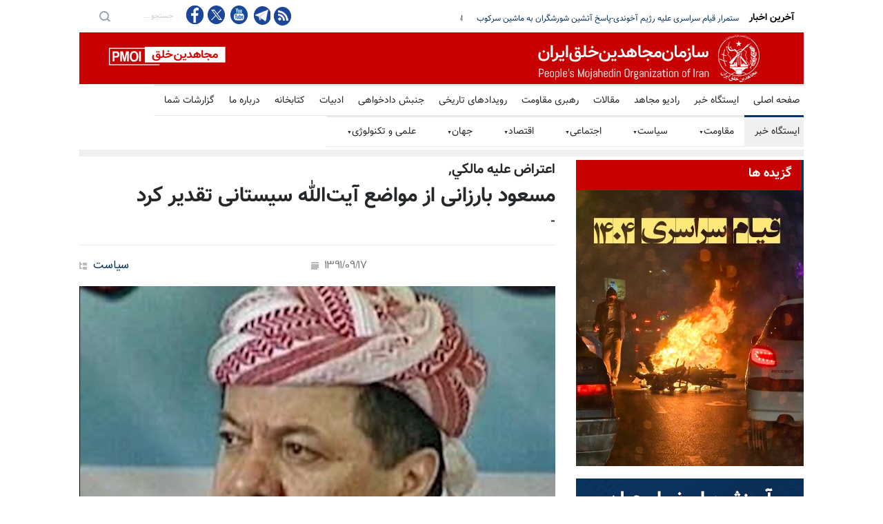

--- FILE ---
content_type: text/html
request_url: https://news.mojahedin.org/i/news/120204
body_size: 19559
content:
<!DOCTYPE html>
<html lang="fa">
<head>



    <title>&#x645;&#x633;&#x639;&#x648;&#x62F; &#x628;&#x627;&#x631;&#x632;&#x627;&#x646;&#x6CC; &#x627;&#x632; &#x645;&#x648;&#x627;&#x636;&#x639; &#x622;&#x6CC;&#x62A;&#x200C;&#x627;&#x644;&#x644;&#x647; &#x633;&#x6CC;&#x633;&#x62A;&#x627;&#x646;&#x6CC; &#x62A;&#x642;&#x62F;&#x6CC;&#x631; &#x6A9;&#x631;&#x62F; </title>
    <meta name="language" content="fa" />
    <meta name="robots" content="all" />
    <link rel="canonical" href="https://news.mojahedin.org/id/a64f6b6f-6c63-4e30-acc7-27fe365b1084" />
    <link href="https://image.mojahedin.org/images/2012/12/651876ff-22f2-4627-86dc-d1eaa816542c_690.jpg" rel="image_src" />
    <meta content="https://image.mojahedin.org/images/2012/12/651876ff-22f2-4627-86dc-d1eaa816542c_690.jpg" itemprop="image_url" />
    <meta http-equiv="Content-Type" content="text/html; charset=UTF-8" />
    <meta name="twitter:card" content="summary_large_image">
    <meta name="twitter:site" content="pmoiran">
    <meta name="twitter:creator" content="pmoiran">
    <meta name="twitter:image" content="https://image.mojahedin.org/images/2012/12/651876ff-22f2-4627-86dc-d1eaa816542c_690.jpg">
    <meta name="twitter:title" content="&#x645;&#x633;&#x639;&#x648;&#x62F; &#x628;&#x627;&#x631;&#x632;&#x627;&#x646;&#x6CC; &#x627;&#x632; &#x645;&#x648;&#x627;&#x636;&#x639; &#x622;&#x6CC;&#x62A;&#x200C;&#x627;&#x644;&#x644;&#x647; &#x633;&#x6CC;&#x633;&#x62A;&#x627;&#x646;&#x6CC; &#x62A;&#x642;&#x62F;&#x6CC;&#x631; &#x6A9;&#x631;&#x62F;" />
    <meta name="twitter:description" content="&#x62A;&#x644;&#x648;&#x6CC;&#x632;&#x6CC;&#x648;&#x646; &#x627;&#x644;&#x62D;&#x631;&#x647; &#x646;&#x6CC;&#x632; &#x628;&#x647;&#x200C;&#x646;&#x642;&#x644; &#x627;&#x632; &#x633;&#x627;&#x6CC;&#x62A; &#x62F;&#x648;&#x644;&#x62A; &#x627;&#x642;&#x644;&#x6CC;&#x645; &#x6A9;&#x631;&#x62F;&#x633;&#x62A;&#x627;&#x646; &#x6AF;&#x641;&#x62A;: &#x645;&#x633;&#x639;&#x648;&#x62F; &#x628;&#x627;&#x631;&#x632;&#x627;&#x646;&#x6CC; &#x627;&#x632; &#x622;&#x6CC;&#x62A;&#x200C;&#x627;&#x644;&#x644;&#x647; &#x627;&#x644;&#x639;&#x638;&#x645;&#x6CC; &#x633;&#x6CC;&#x62F; &#x639;&#x644;&#x6CC; &#x633;&#x6CC;&#x633;&#x62A;&#x627;&#x646;&#x6CC; &#x648; &#x62F;&#x6CC;&#x6AF;&#x631; &#x645;&#x631;&#x627;&#x62C;&#x639; &#x62F;&#x6CC;&#x646;&#x6CC; &#x628;&#x647;&#x200C;&#x62E;&#x627;&#x637;&#x631; &#x645;&#x648;&#x636;&#x639; &#x634;&#x631;&#x627;&#x641;&#x62A;&#x645;&#x646;&#x62F;&#x627;&#x646;&#x647;&#x200C;&#x634;&#x627;&#x646; &#x62F;&#x631; &#x642;&#x628;&#x627;&#x644; &#x628;&#x62D;&#x631;&#x627;&#x646; &#x641;&#x639;&#x644;&#x6CC; &#x628;&#x6CC;&#x646; &#x628;&#x63A;&#x62F;&#x627;&#x62F; &#x648; &#x627;&#x631;&#x628;&#x6CC;&#x644; &#x62A;&#x642;&#x62F;&#x6CC;&#x631; &#x648; &#x62A;&#x634;&#x6A9;&#x631; &#x6A9;&#x631;&#x62F;. &#x627;&#x632; &#x633;&#x648;&#x6CC; &#x62F;&#x6CC;&#x6AF;&#x631; &#x648;&#x644;&#x6CC;&#x200C;&#x641;&#x642;&#x6CC;&#x647; &#x627;&#x631;&#x62A;&#x62C;&#x627;&#x639; &#x62D;&#x627;&#x6A9;&#x645; &#x628;&#x631; &#x627;&#x6CC;&#x631;&#x627;&#x646; &#x6A9;&#x647; &#x627;&#x632; &#x627;&#x6CC;&#x646; &#x628;&#x62D;&#x631;&#x627;&#x646;&#x633;&#x627;&#x632;&#x6CC; &#x639;&#x644;&#x6CC;&#x647; &#x627;&#x642;&#x644;&#x6CC;&#x645; &#x6A9;&#x631;&#x62F;&#x633;&#x62A;&#x627;&#x646; &#x633;&#x648;&#x62F; &#x645;&#x6CC;&#x200C;&#x628;&#x631;&#x62F;&#x60C; &#x62F;&#x631; &#x648;&#x627;&#x6A9;&#x646;&#x634; &#x628;&#x647; &#x645;&#x648;&#x636;&#x639;&#x6AF;&#x6CC;&#x631;&#x6CC; &#x645;&#x647;&#x645; &#x622;&#x6CC;&#x62A;&#x200C;&#x627;&#x644;&#x644;&#x647; &#x633;&#x6CC;&#x633;&#x62A;&#x627;&#x646;&#x6CC; &#x648; &#x633;&#x627;&#x6CC;&#x631; &#x645;&#x631;&#x627;&#x62C;&#x639; &#x646;&#x62C;&#x641;&#x60C; &#x648;&#x627;&#x6A9;&#x646;&#x634;&#x6CC; &#x633;&#x62E;&#x6CC;&#x641; &#x646;&#x634;&#x627;&#x646; &#x62F;&#x627;&#x62F; &#x648; &#x62F;&#x631; &#x648;&#x627;&#x62D;&#x62F; &#x645;&#x631;&#x6A9;&#x632;&#x6CC; &#x62E;&#x628;&#x631; &#x631;&#x698;&#x6CC;&#x645; &#x622;&#x62E;&#x648;&#x646;&#x62F;&#x6CC; &#x627;&#x632; &#x645;&#x648;&#x636;&#x639; &#x67E;&#x62F;&#x631;&#x62E;&#x648;&#x627;&#x646;&#x62F;&#x647; &#x646;&#x648;&#x631;&#x6CC; &#x645;&#x627;&#x644;&#x6A9;&#x6CC; &#x645;&#x62F;&#x639;&#x6CC; &#x634;&#x62F;: &#xAB;&#x645;&#x646;&#x627;&#x628;&#x639; &#x645;&#x637;&#x644;&#x639; &#x635;&#x62F;&#x648;&#x631; &#x647;&#x631; &#x6AF;&#x648;&#x646;&#x647; &#x628;&#x6CC;&#x627;&#x646;&#x6CC;&#x647;&#x200C;&#x6CC;&#x6CC; &#x627;&#x632; &#x633;&#x648;&#x6CC; &#x62F;&#x641;&#x62A;&#x631; &#x622;&#x6CC;&#x62A;&#x200C;&#x627;&#x644;&#x644;&#x647; &#x633;&#x6CC;&#x633;&#x62A;&#x627;&#x646;&#x6CC; &#x631;&#x627; &#x62F;&#x631; &#x62E;&#x635;&#x648;&#x635; &#x628;&#x62D;&#x631;&#x627;&#x646; &#x628;&#x6CC;&#x646; &#x628;&#x63A;&#x62F;&#x627;&#x62F; &#x648; &#x627;&#x631;&#x628;&#x6CC;&#x644; &#x62A;&#x6A9;&#x630;&#x6CC;&#x628; &#x6A9;&#x631;&#x62F;&#x646;&#x62F;&#xBB;. &#x648;&#x627;&#x62D;&#x62F; &#x645;&#x631;&#x6A9;&#x632;&#x6CC; &#x62E;&#x628;&#x631; &#x631;&#x698;&#x6CC;&#x645;&#x60C; &#x633;&#x67E;&#x633; &#x63A;&#x6CC;&#x638; &#x648; &#x6A9;&#x6CC;&#x646; &#x648;&#x644;&#x6CC;&#x200C;&#x641;&#x642;&#x6CC;&#x647; &#x627;&#x631;&#x62A;&#x62C;&#x627;&#x639; &#x631;&#x627; &#x628;&#x631;&#x645;&#x644;&#x627; &#x6A9;&#x631;&#x62F;&#x647; &#x648; &#x627;&#x636;&#x627;&#x641;&#x647; &#x6A9;&#x631;&#x62F;&#x647; &#x627;&#x633;&#x62A;: &#xAB;&#x631;&#x633;&#x627;&#x646;&#x647;&#x200C;&#x647;&#x627;&#x6CC; &#x639;&#x631;&#x627;&#x642;&#x6CC; &#x646;&#x648;&#x634;&#x62A;&#x646;&#x62F;: &#x62F;&#x641;&#x62A;&#x631; &#x622;&#x6CC;&#x62A;&#x200C;&#x627;&#x644;&#x644;&#x647; &#x633;&#x6CC;&#x633;&#x62A;&#x627;&#x646;&#x6CC; &#x628;&#x627; &#x635;&#x62F;&#x648;&#x631; &#x627;&#x637;&#x644;&#x627;&#x639;&#x6CC;&#x647;&#x200C;&#x627;&#x6CC; &#x627;&#x632; &#x645;&#x627;&#x644;&#x6A9;&#x6CC; &#x62E;&#x648;&#x627;&#x633;&#x62A;&#x647; &#x627;&#x633;&#x62A; &#x628;&#x62D;&#x631;&#x627;&#x646; &#x622;&#x641;&#x631;&#x6CC;&#x646;&#x6CC; &#x628;&#x627; &#x6A9;&#x631;&#x62F;&#x647;&#x627; &#x631;&#x627; &#x645;&#x62A;&#x648;&#x642;&#x641; &#x6A9;&#x646;&#x62F; &#x648; &#x627;&#x6CC;&#x646; &#x62E;&#x628;&#x631; &#x637;&#x648;&#x631;&#x6CC; &#x62A;&#x62F;&#x648;&#x6CC;&#x646; &#x634;&#x62F;&#x647; &#x627;&#x633;&#x62A; &#x6A9;&#x647; &#x62E;&#x648;&#x627;&#x646;&#x646;&#x62F;&#x647; &#x67E;&#x6CC;&#x634;&#x200C;&#x628;&#x6CC;&#x646;&#x6CC; &#x645;&#x6CC;&#x200C;&#x6A9;&#x646;&#x62F;&#x60C; &#x622;&#x6CC;&#x62A;&#x200C;&#x627;&#x644;&#x644;&#x647; &#x633;&#x6CC;&#x633;&#x62A;&#x627;&#x646;&#x6CC; &#x62F;&#x631; &#x628;&#x6CC;&#x627;&#x646;&#x6CC;&#x647;&#x200C;&#x627;&#x634; &#x627;&#x632; &#x645;&#x648;&#x636;&#x639; &#x6A9;&#x631;&#x62F;&#x647;&#x627; &#x62D;&#x645;&#x627;&#x6CC;&#x62A; &#x6A9;&#x631;&#x62F;&#x647; &#x627;&#x633;&#x62A;&#xBB;." />
    <meta name="twitter:url" content="https://news.mojahedin.org/id/a64f6b6f-6c63-4e30-acc7-27fe365b1084" />
    <meta property="og:image" content="https://image.mojahedin.org/images/2012/12/651876ff-22f2-4627-86dc-d1eaa816542c_690.jpg" />
    <meta property="og:title" content="&#x645;&#x633;&#x639;&#x648;&#x62F; &#x628;&#x627;&#x631;&#x632;&#x627;&#x646;&#x6CC; &#x627;&#x632; &#x645;&#x648;&#x627;&#x636;&#x639; &#x622;&#x6CC;&#x62A;&#x200C;&#x627;&#x644;&#x644;&#x647; &#x633;&#x6CC;&#x633;&#x62A;&#x627;&#x646;&#x6CC; &#x62A;&#x642;&#x62F;&#x6CC;&#x631; &#x6A9;&#x631;&#x62F;" />
    <meta property="og:type" content="article" />
    <meta property="og:site_name" content="mojahedin.org" />
    <meta property="og:description" content="&#x62A;&#x644;&#x648;&#x6CC;&#x632;&#x6CC;&#x648;&#x646; &#x627;&#x644;&#x62D;&#x631;&#x647; &#x646;&#x6CC;&#x632; &#x628;&#x647;&#x200C;&#x646;&#x642;&#x644; &#x627;&#x632; &#x633;&#x627;&#x6CC;&#x62A; &#x62F;&#x648;&#x644;&#x62A; &#x627;&#x642;&#x644;&#x6CC;&#x645; &#x6A9;&#x631;&#x62F;&#x633;&#x62A;&#x627;&#x646; &#x6AF;&#x641;&#x62A;: &#x645;&#x633;&#x639;&#x648;&#x62F; &#x628;&#x627;&#x631;&#x632;&#x627;&#x646;&#x6CC; &#x627;&#x632; &#x622;&#x6CC;&#x62A;&#x200C;&#x627;&#x644;&#x644;&#x647; &#x627;&#x644;&#x639;&#x638;&#x645;&#x6CC; &#x633;&#x6CC;&#x62F; &#x639;&#x644;&#x6CC; &#x633;&#x6CC;&#x633;&#x62A;&#x627;&#x646;&#x6CC; &#x648; &#x62F;&#x6CC;&#x6AF;&#x631; &#x645;&#x631;&#x627;&#x62C;&#x639; &#x62F;&#x6CC;&#x646;&#x6CC; &#x628;&#x647;&#x200C;&#x62E;&#x627;&#x637;&#x631; &#x645;&#x648;&#x636;&#x639; &#x634;&#x631;&#x627;&#x641;&#x62A;&#x645;&#x646;&#x62F;&#x627;&#x646;&#x647;&#x200C;&#x634;&#x627;&#x646; &#x62F;&#x631; &#x642;&#x628;&#x627;&#x644; &#x628;&#x62D;&#x631;&#x627;&#x646; &#x641;&#x639;&#x644;&#x6CC; &#x628;&#x6CC;&#x646; &#x628;&#x63A;&#x62F;&#x627;&#x62F; &#x648; &#x627;&#x631;&#x628;&#x6CC;&#x644; &#x62A;&#x642;&#x62F;&#x6CC;&#x631; &#x648; &#x62A;&#x634;&#x6A9;&#x631; &#x6A9;&#x631;&#x62F;. &#x627;&#x632; &#x633;&#x648;&#x6CC; &#x62F;&#x6CC;&#x6AF;&#x631; &#x648;&#x644;&#x6CC;&#x200C;&#x641;&#x642;&#x6CC;&#x647; &#x627;&#x631;&#x62A;&#x62C;&#x627;&#x639; &#x62D;&#x627;&#x6A9;&#x645; &#x628;&#x631; &#x627;&#x6CC;&#x631;&#x627;&#x646; &#x6A9;&#x647; &#x627;&#x632; &#x627;&#x6CC;&#x646; &#x628;&#x62D;&#x631;&#x627;&#x646;&#x633;&#x627;&#x632;&#x6CC; &#x639;&#x644;&#x6CC;&#x647; &#x627;&#x642;&#x644;&#x6CC;&#x645; &#x6A9;&#x631;&#x62F;&#x633;&#x62A;&#x627;&#x646; &#x633;&#x648;&#x62F; &#x645;&#x6CC;&#x200C;&#x628;&#x631;&#x62F;&#x60C; &#x62F;&#x631; &#x648;&#x627;&#x6A9;&#x646;&#x634; &#x628;&#x647; &#x645;&#x648;&#x636;&#x639;&#x6AF;&#x6CC;&#x631;&#x6CC; &#x645;&#x647;&#x645; &#x622;&#x6CC;&#x62A;&#x200C;&#x627;&#x644;&#x644;&#x647; &#x633;&#x6CC;&#x633;&#x62A;&#x627;&#x646;&#x6CC; &#x648; &#x633;&#x627;&#x6CC;&#x631; &#x645;&#x631;&#x627;&#x62C;&#x639; &#x646;&#x62C;&#x641;&#x60C; &#x648;&#x627;&#x6A9;&#x646;&#x634;&#x6CC; &#x633;&#x62E;&#x6CC;&#x641; &#x646;&#x634;&#x627;&#x646; &#x62F;&#x627;&#x62F; &#x648; &#x62F;&#x631; &#x648;&#x627;&#x62D;&#x62F; &#x645;&#x631;&#x6A9;&#x632;&#x6CC; &#x62E;&#x628;&#x631; &#x631;&#x698;&#x6CC;&#x645; &#x622;&#x62E;&#x648;&#x646;&#x62F;&#x6CC; &#x627;&#x632; &#x645;&#x648;&#x636;&#x639; &#x67E;&#x62F;&#x631;&#x62E;&#x648;&#x627;&#x646;&#x62F;&#x647; &#x646;&#x648;&#x631;&#x6CC; &#x645;&#x627;&#x644;&#x6A9;&#x6CC; &#x645;&#x62F;&#x639;&#x6CC; &#x634;&#x62F;: &#xAB;&#x645;&#x646;&#x627;&#x628;&#x639; &#x645;&#x637;&#x644;&#x639; &#x635;&#x62F;&#x648;&#x631; &#x647;&#x631; &#x6AF;&#x648;&#x646;&#x647; &#x628;&#x6CC;&#x627;&#x646;&#x6CC;&#x647;&#x200C;&#x6CC;&#x6CC; &#x627;&#x632; &#x633;&#x648;&#x6CC; &#x62F;&#x641;&#x62A;&#x631; &#x622;&#x6CC;&#x62A;&#x200C;&#x627;&#x644;&#x644;&#x647; &#x633;&#x6CC;&#x633;&#x62A;&#x627;&#x646;&#x6CC; &#x631;&#x627; &#x62F;&#x631; &#x62E;&#x635;&#x648;&#x635; &#x628;&#x62D;&#x631;&#x627;&#x646; &#x628;&#x6CC;&#x646; &#x628;&#x63A;&#x62F;&#x627;&#x62F; &#x648; &#x627;&#x631;&#x628;&#x6CC;&#x644; &#x62A;&#x6A9;&#x630;&#x6CC;&#x628; &#x6A9;&#x631;&#x62F;&#x646;&#x62F;&#xBB;. &#x648;&#x627;&#x62D;&#x62F; &#x645;&#x631;&#x6A9;&#x632;&#x6CC; &#x62E;&#x628;&#x631; &#x631;&#x698;&#x6CC;&#x645;&#x60C; &#x633;&#x67E;&#x633; &#x63A;&#x6CC;&#x638; &#x648; &#x6A9;&#x6CC;&#x646; &#x648;&#x644;&#x6CC;&#x200C;&#x641;&#x642;&#x6CC;&#x647; &#x627;&#x631;&#x62A;&#x62C;&#x627;&#x639; &#x631;&#x627; &#x628;&#x631;&#x645;&#x644;&#x627; &#x6A9;&#x631;&#x62F;&#x647; &#x648; &#x627;&#x636;&#x627;&#x641;&#x647; &#x6A9;&#x631;&#x62F;&#x647; &#x627;&#x633;&#x62A;: &#xAB;&#x631;&#x633;&#x627;&#x646;&#x647;&#x200C;&#x647;&#x627;&#x6CC; &#x639;&#x631;&#x627;&#x642;&#x6CC; &#x646;&#x648;&#x634;&#x62A;&#x646;&#x62F;: &#x62F;&#x641;&#x62A;&#x631; &#x622;&#x6CC;&#x62A;&#x200C;&#x627;&#x644;&#x644;&#x647; &#x633;&#x6CC;&#x633;&#x62A;&#x627;&#x646;&#x6CC; &#x628;&#x627; &#x635;&#x62F;&#x648;&#x631; &#x627;&#x637;&#x644;&#x627;&#x639;&#x6CC;&#x647;&#x200C;&#x627;&#x6CC; &#x627;&#x632; &#x645;&#x627;&#x644;&#x6A9;&#x6CC; &#x62E;&#x648;&#x627;&#x633;&#x62A;&#x647; &#x627;&#x633;&#x62A; &#x628;&#x62D;&#x631;&#x627;&#x646; &#x622;&#x641;&#x631;&#x6CC;&#x646;&#x6CC; &#x628;&#x627; &#x6A9;&#x631;&#x62F;&#x647;&#x627; &#x631;&#x627; &#x645;&#x62A;&#x648;&#x642;&#x641; &#x6A9;&#x646;&#x62F; &#x648; &#x627;&#x6CC;&#x646; &#x62E;&#x628;&#x631; &#x637;&#x648;&#x631;&#x6CC; &#x62A;&#x62F;&#x648;&#x6CC;&#x646; &#x634;&#x62F;&#x647; &#x627;&#x633;&#x62A; &#x6A9;&#x647; &#x62E;&#x648;&#x627;&#x646;&#x646;&#x62F;&#x647; &#x67E;&#x6CC;&#x634;&#x200C;&#x628;&#x6CC;&#x646;&#x6CC; &#x645;&#x6CC;&#x200C;&#x6A9;&#x646;&#x62F;&#x60C; &#x622;&#x6CC;&#x62A;&#x200C;&#x627;&#x644;&#x644;&#x647; &#x633;&#x6CC;&#x633;&#x62A;&#x627;&#x646;&#x6CC; &#x62F;&#x631; &#x628;&#x6CC;&#x627;&#x646;&#x6CC;&#x647;&#x200C;&#x627;&#x634; &#x627;&#x632; &#x645;&#x648;&#x636;&#x639; &#x6A9;&#x631;&#x62F;&#x647;&#x627; &#x62D;&#x645;&#x627;&#x6CC;&#x62A; &#x6A9;&#x631;&#x62F;&#x647; &#x627;&#x633;&#x62A;&#xBB;." />
    <meta property="og:url" content="https://news.mojahedin.org/id/a64f6b6f-6c63-4e30-acc7-27fe365b1084" />

    <meta charset="UTF-8" />
    <meta name="viewport" content="width=device-width, initial-scale=1, maximum-scale=1.2" />
    <meta name="format-detection" content="telephone=no" />
    <meta name="keywords" content="سازمان مجاهدین خلق ایران, مجاهدین" />
    <meta name="description" content="&#x62A;&#x644;&#x648;&#x6CC;&#x632;&#x6CC;&#x648;&#x646; &#x627;&#x644;&#x62D;&#x631;&#x647; &#x646;&#x6CC;&#x632; &#x628;&#x647;&#x200C;&#x646;&#x642;&#x644; &#x627;&#x632; &#x633;&#x627;&#x6CC;&#x62A; &#x62F;&#x648;&#x644;&#x62A; &#x627;&#x642;&#x644;&#x6CC;&#x645; &#x6A9;&#x631;&#x62F;&#x633;&#x62A;&#x627;&#x646; &#x6AF;&#x641;&#x62A;: &#x645;&#x633;&#x639;&#x648;&#x62F; &#x628;&#x627;&#x631;&#x632;&#x627;&#x646;&#x6CC; &#x627;&#x632; &#x622;&#x6CC;&#x62A;&#x200C;&#x627;&#x644;&#x644;&#x647; &#x627;&#x644;&#x639;&#x638;&#x645;&#x6CC; &#x633;&#x6CC;&#x62F; &#x639;&#x644;&#x6CC; &#x633;&#x6CC;&#x633;&#x62A;&#x627;&#x646;&#x6CC; &#x648; &#x62F;&#x6CC;&#x6AF;&#x631; &#x645;&#x631;&#x627;&#x62C;&#x639; &#x62F;&#x6CC;&#x646;&#x6CC; &#x628;&#x647;&#x200C;&#x62E;&#x627;&#x637;&#x631; &#x645;&#x648;&#x636;&#x639; &#x634;&#x631;&#x627;&#x641;&#x62A;&#x645;&#x646;&#x62F;&#x627;&#x646;&#x647;&#x200C;&#x634;&#x627;&#x646; &#x62F;&#x631; &#x642;&#x628;&#x627;&#x644; &#x628;&#x62D;&#x631;&#x627;&#x646; &#x641;&#x639;&#x644;&#x6CC; &#x628;&#x6CC;&#x646; &#x628;&#x63A;&#x62F;&#x627;&#x62F; &#x648; &#x627;&#x631;&#x628;&#x6CC;&#x644; &#x62A;&#x642;&#x62F;&#x6CC;&#x631; &#x648; &#x62A;&#x634;&#x6A9;&#x631; &#x6A9;&#x631;&#x62F;. &#x627;&#x632; &#x633;&#x648;&#x6CC; &#x62F;&#x6CC;&#x6AF;&#x631; &#x648;&#x644;&#x6CC;&#x200C;&#x641;&#x642;&#x6CC;&#x647; &#x627;&#x631;&#x62A;&#x62C;&#x627;&#x639; &#x62D;&#x627;&#x6A9;&#x645; &#x628;&#x631; &#x627;&#x6CC;&#x631;&#x627;&#x646; &#x6A9;&#x647; &#x627;&#x632; &#x627;&#x6CC;&#x646; &#x628;&#x62D;&#x631;&#x627;&#x646;&#x633;&#x627;&#x632;&#x6CC; &#x639;&#x644;&#x6CC;&#x647; &#x627;&#x642;&#x644;&#x6CC;&#x645; &#x6A9;&#x631;&#x62F;&#x633;&#x62A;&#x627;&#x646; &#x633;&#x648;&#x62F; &#x645;&#x6CC;&#x200C;&#x628;&#x631;&#x62F;&#x60C; &#x62F;&#x631; &#x648;&#x627;&#x6A9;&#x646;&#x634; &#x628;&#x647; &#x645;&#x648;&#x636;&#x639;&#x6AF;&#x6CC;&#x631;&#x6CC; &#x645;&#x647;&#x645; &#x622;&#x6CC;&#x62A;&#x200C;&#x627;&#x644;&#x644;&#x647; &#x633;&#x6CC;&#x633;&#x62A;&#x627;&#x646;&#x6CC; &#x648; &#x633;&#x627;&#x6CC;&#x631; &#x645;&#x631;&#x627;&#x62C;&#x639; &#x646;&#x62C;&#x641;&#x60C; &#x648;&#x627;&#x6A9;&#x646;&#x634;&#x6CC; &#x633;&#x62E;&#x6CC;&#x641; &#x646;&#x634;&#x627;&#x646; &#x62F;&#x627;&#x62F; &#x648; &#x62F;&#x631; &#x648;&#x627;&#x62D;&#x62F; &#x645;&#x631;&#x6A9;&#x632;&#x6CC; &#x62E;&#x628;&#x631; &#x631;&#x698;&#x6CC;&#x645; &#x622;&#x62E;&#x648;&#x646;&#x62F;&#x6CC; &#x627;&#x632; &#x645;&#x648;&#x636;&#x639; &#x67E;&#x62F;&#x631;&#x62E;&#x648;&#x627;&#x646;&#x62F;&#x647; &#x646;&#x648;&#x631;&#x6CC; &#x645;&#x627;&#x644;&#x6A9;&#x6CC; &#x645;&#x62F;&#x639;&#x6CC; &#x634;&#x62F;: &#xAB;&#x645;&#x646;&#x627;&#x628;&#x639; &#x645;&#x637;&#x644;&#x639; &#x635;&#x62F;&#x648;&#x631; &#x647;&#x631; &#x6AF;&#x648;&#x646;&#x647; &#x628;&#x6CC;&#x627;&#x646;&#x6CC;&#x647;&#x200C;&#x6CC;&#x6CC; &#x627;&#x632; &#x633;&#x648;&#x6CC; &#x62F;&#x641;&#x62A;&#x631; &#x622;&#x6CC;&#x62A;&#x200C;&#x627;&#x644;&#x644;&#x647; &#x633;&#x6CC;&#x633;&#x62A;&#x627;&#x646;&#x6CC; &#x631;&#x627; &#x62F;&#x631; &#x62E;&#x635;&#x648;&#x635; &#x628;&#x62D;&#x631;&#x627;&#x646; &#x628;&#x6CC;&#x646; &#x628;&#x63A;&#x62F;&#x627;&#x62F; &#x648; &#x627;&#x631;&#x628;&#x6CC;&#x644; &#x62A;&#x6A9;&#x630;&#x6CC;&#x628; &#x6A9;&#x631;&#x62F;&#x646;&#x62F;&#xBB;. &#x648;&#x627;&#x62D;&#x62F; &#x645;&#x631;&#x6A9;&#x632;&#x6CC; &#x62E;&#x628;&#x631; &#x631;&#x698;&#x6CC;&#x645;&#x60C; &#x633;&#x67E;&#x633; &#x63A;&#x6CC;&#x638; &#x648; &#x6A9;&#x6CC;&#x646; &#x648;&#x644;&#x6CC;&#x200C;&#x641;&#x642;&#x6CC;&#x647; &#x627;&#x631;&#x62A;&#x62C;&#x627;&#x639; &#x631;&#x627; &#x628;&#x631;&#x645;&#x644;&#x627; &#x6A9;&#x631;&#x62F;&#x647; &#x648; &#x627;&#x636;&#x627;&#x641;&#x647; &#x6A9;&#x631;&#x62F;&#x647; &#x627;&#x633;&#x62A;: &#xAB;&#x631;&#x633;&#x627;&#x646;&#x647;&#x200C;&#x647;&#x627;&#x6CC; &#x639;&#x631;&#x627;&#x642;&#x6CC; &#x646;&#x648;&#x634;&#x62A;&#x646;&#x62F;: &#x62F;&#x641;&#x62A;&#x631; &#x622;&#x6CC;&#x62A;&#x200C;&#x627;&#x644;&#x644;&#x647; &#x633;&#x6CC;&#x633;&#x62A;&#x627;&#x646;&#x6CC; &#x628;&#x627; &#x635;&#x62F;&#x648;&#x631; &#x627;&#x637;&#x644;&#x627;&#x639;&#x6CC;&#x647;&#x200C;&#x627;&#x6CC; &#x627;&#x632; &#x645;&#x627;&#x644;&#x6A9;&#x6CC; &#x62E;&#x648;&#x627;&#x633;&#x62A;&#x647; &#x627;&#x633;&#x62A; &#x628;&#x62D;&#x631;&#x627;&#x646; &#x622;&#x641;&#x631;&#x6CC;&#x646;&#x6CC; &#x628;&#x627; &#x6A9;&#x631;&#x62F;&#x647;&#x627; &#x631;&#x627; &#x645;&#x62A;&#x648;&#x642;&#x641; &#x6A9;&#x646;&#x62F; &#x648; &#x627;&#x6CC;&#x646; &#x62E;&#x628;&#x631; &#x637;&#x648;&#x631;&#x6CC; &#x62A;&#x62F;&#x648;&#x6CC;&#x646; &#x634;&#x62F;&#x647; &#x627;&#x633;&#x62A; &#x6A9;&#x647; &#x62E;&#x648;&#x627;&#x646;&#x646;&#x62F;&#x647; &#x67E;&#x6CC;&#x634;&#x200C;&#x628;&#x6CC;&#x646;&#x6CC; &#x645;&#x6CC;&#x200C;&#x6A9;&#x646;&#x62F;&#x60C; &#x622;&#x6CC;&#x62A;&#x200C;&#x627;&#x644;&#x644;&#x647; &#x633;&#x6CC;&#x633;&#x62A;&#x627;&#x646;&#x6CC; &#x62F;&#x631; &#x628;&#x6CC;&#x627;&#x646;&#x6CC;&#x647;&#x200C;&#x627;&#x634; &#x627;&#x632; &#x645;&#x648;&#x636;&#x639; &#x6A9;&#x631;&#x62F;&#x647;&#x627; &#x62D;&#x645;&#x627;&#x6CC;&#x62A; &#x6A9;&#x631;&#x62F;&#x647; &#x627;&#x633;&#x62A;&#xBB;." />

    <link rel="stylesheet" type="text/css" href="https://assets.mojahedin.org/Assets/style/PersianFonts.css?c=1">
    <link rel="stylesheet" type="text/css" href="https://assets.mojahedin.org/Assets/style/moj_style.css?c=0">
    <link rel="stylesheet" type="text/css" href="https://assets.mojahedin.org/Assets/style/responsive.css?c=0">

    <script type="text/javascript" src="https://assets.mojahedin.org/Assets/js/jquery-1.12.4.min.js"></script>
    <script>function OpenPopupWindow(url, title, w, h) { var width = 575, height = 400, left = ($(window).width() - width) / 2, top = ($(window).height() - height) / 2, opts = 'status=1' + ',width=' + width + ',height=' + height + ',top=' + top + ',left=' + left; window.open(url, title, opts); } function FacebookShare(url) { FB.ui({ method: 'share', href: url, }, function (response) { if (response && !response.error_message) { } else { } }); } $(document).ready(function () { InitilizeShareButton(); }); function InitilizeShareButton() { $('#main-content .twitter').click(function (event) { var link = $(this).attr('link'); OpenPopupWindow(link, '', 0, 0); return false; }); $('.facebook').click(function (event) { var link = $(this).attr('link'); FacebookShare(link); return false; }); }</script>

    <link rel="shortcut icon" href="https://assets.mojahedin.org/assets/images/fav.png">
    <script async src="https://www.googletagmanager.com/gtag/js?id=UA-43665347-1"></script>
    <script>window.dataLayer = window.dataLayer || []; function gtag() { dataLayer.push(arguments); } gtag('js', new Date()); gtag('config', 'UA-43665347-1');</script>
    <!-- Global site tag (gtag.js) - Google Analytics -->
    <script async src="https://www.googletagmanager.com/gtag/js?id=G-B3WPRGSH58"></script>
    <script>window.dataLayer = window.dataLayer || []; function gtag() { dataLayer.push(arguments); } gtag('js', new Date()); gtag('config', 'G-B3WPRGSH58');</script>
</head>
<body>

    <div class="site_container">
        <div class="header_top_bar_container clearfix">
            <div class="header_top_bar">
                <form class="search" action="/s/" method="post">
                    <input type="submit" class="search_submit" value="">
                    <input type="text" name="keyword" placeholder="&#x62C;&#x633;&#x62A;&#x62C;&#x648; ..." value="&#x62C;&#x633;&#x62A;&#x62C;&#x648; ..." class="search_input hint">
                </form>

                <ul class="social_icons clearfix">
                    <li>
                        <a target="_blank" href="https://www.facebook.com/mojahedin.org/" class="facebook" title="&#x641;&#x6CC;&#x633;&#x628;&#x648;&#x6A9; &#x645;&#x62C;&#x627;&#x647;&#x62F;&#x6CC;&#x646;">
                            &nbsp;
                        </a>
                    </li>
                    <li>
                        <a target="_blank" href="https://twitter.com/pmoiran" class="twitter" title="&#x62A;&#x648;&#x626;&#x6CC;&#x62A;&#x631; &#x645;&#x62C;&#x627;&#x647;&#x62F;&#x6CC;&#x646;">
                            &nbsp;
                        </a>
                    </li>
                    <li>
                        <a target="_blank" title="&#x6CC;&#x648;&#x62A;&#x648;&#x628; &#x645;&#x62C;&#x627;&#x647;&#x62F;&#x6CC;&#x646;" href="https://www.youtube.com/user/pmoiran" class="youtube">
                            &nbsp;
                        </a>
                    </li>
                    <li>
                        <a target="_blank" href="https://t.me/joinchat/AAAAADur_6XZmZhx6nhQzg" class="telegram" title="&#x62A;&#x644;&#x6AF;&#x631;&#x627;&#x645; &#x645;&#x62C;&#x627;&#x647;&#x62F;&#x6CC;&#x646;">
                            &nbsp;
                        </a>
                    </li>

                    <li><a target="_blank" title="RSS feed" href="/rss" class="rss">&nbsp;</a></li>
                </ul>

                <div class="latest_news_scrolling_list_container">
                    <ul>
                        <li class="posts">
                            <ul class="latest_news_scrolling_list">

                                            <li>
                                                <a href="/i/&#x627;&#x633;&#x62A;&#x645;&#x631;&#x627;&#x631;-&#x642;&#x6CC;&#x627;&#x645;-&#x686;&#x647;&#x627;&#x631;&#x62F;&#x647;&#x645;&#x6CC;&#x646;-&#x631;&#x648;&#x632;-&#x62A;&#x638;&#x627;&#x647;&#x631;&#x627;&#x62A;-&#x62F;&#x631;&#x6AF;&#x6CC;&#x631;&#x6CC;&#x647;&#x627;&#x6CC;-&#x6AF;&#x633;&#x62A;&#x631;&#x62F;&#x647;-&#x645;&#x631;&#x62F;&#x645;-&#x62C;&#x648;&#x627;&#x646;&#x627;&#x646;-&#x634;&#x648;&#x631;&#x634;&#x6AF;&#x631;-&#x646;&#x6CC;&#x631;&#x648;&#x647;&#x627;&#x6CC;-&#x633;&#x631;&#x6A9;&#x648;&#x628;&#x6AF;&#x631;" title=" &#x627;&#x633;&#x62A;&#x645;&#x631;&#x627;&#x631; &#x642;&#x6CC;&#x627;&#x645; &#x62F;&#x631; &#x686;&#x647;&#x627;&#x631;&#x62F;&#x647;&#x645;&#x6CC;&#x646; &#x631;&#x648;&#x632;&#x60C; &#x62A;&#x638;&#x627;&#x647;&#x631;&#x627;&#x62A; &#x648; &#x62F;&#x631;&#x6AF;&#x6CC;&#x631;&#x6CC;&#x647;&#x627;&#x6CC; &#x6AF;&#x633;&#x62A;&#x631;&#x62F;&#x647; &#x645;&#x631;&#x62F;&#x645; &#x648; &#x62C;&#x648;&#x627;&#x646;&#x627;&#x646; &#x634;&#x648;&#x631;&#x634;&#x6AF;&#x631; &#x628;&#x627; &#x646;&#x6CC;&#x631;&#x648;&#x647;&#x627;&#x6CC;"> &#x627;&#x633;&#x62A;&#x645;&#x631;&#x627;&#x631; &#x642;&#x6CC;&#x627;&#x645; &#x62F;&#x631; &#x686;&#x647;&#x627;&#x631;&#x62F;&#x647;&#x645;&#x6CC;&#x646; &#x631;&#x648;&#x632;&#x60C; &#x62A;&#x638;&#x627;&#x647;&#x631;&#x627;&#x62A; &#x648; &#x62F;&#x631;&#x6AF;&#x6CC;&#x631;&#x6CC;&#x647;&#x627;&#x6CC; &#x6AF;&#x633;&#x62A;&#x631;&#x62F;&#x647; &#x645;&#x631;&#x62F;&#x645; &#x648; &#x62C;&#x648;&#x627;&#x646;&#x627;&#x646; &#x634;&#x648;&#x631;&#x634;&#x6AF;&#x631; &#x628;&#x627; &#x646;&#x6CC;&#x631;&#x648;&#x647;&#x627;&#x6CC;</a>
                                            </li>
                                            <li>
                                                <a href="/i/&#x627;&#x633;&#x62A;&#x645;&#x631;&#x627;&#x631;-&#x642;&#x6CC;&#x627;&#x645;-&#x633;&#x631;&#x627;&#x633;&#x631;&#x6CC;-&#x639;&#x644;&#x6CC;&#x647;-&#x631;&#x698;&#x6CC;&#x645;-&#x622;&#x62E;&#x648;&#x646;&#x62F;&#x6CC;-&#x67E;&#x627;&#x633;&#x62E;-&#x622;&#x62A;&#x634;&#x6CC;&#x646;-&#x634;&#x648;&#x631;&#x634;&#x6AF;&#x631;&#x627;&#x646;-&#x645;&#x627;&#x634;&#x6CC;&#x646;-&#x633;&#x631;&#x6A9;&#x648;&#x628;11" title="&#x627;&#x633;&#x62A;&#x645;&#x631;&#x627;&#x631; &#x642;&#x6CC;&#x627;&#x645; &#x633;&#x631;&#x627;&#x633;&#x631;&#x6CC; &#x639;&#x644;&#x6CC;&#x647; &#x631;&#x698;&#x6CC;&#x645; &#x622;&#x62E;&#x648;&#x646;&#x62F;&#x6CC;-&#x67E;&#x627;&#x633;&#x62E; &#x622;&#x62A;&#x634;&#x6CC;&#x646; &#x634;&#x648;&#x631;&#x634;&#x6AF;&#x631;&#x627;&#x646; &#x628;&#x647; &#x645;&#x627;&#x634;&#x6CC;&#x646; &#x633;&#x631;&#x6A9;&#x648;&#x628;">&#x627;&#x633;&#x62A;&#x645;&#x631;&#x627;&#x631; &#x642;&#x6CC;&#x627;&#x645; &#x633;&#x631;&#x627;&#x633;&#x631;&#x6CC; &#x639;&#x644;&#x6CC;&#x647; &#x631;&#x698;&#x6CC;&#x645; &#x622;&#x62E;&#x648;&#x646;&#x62F;&#x6CC;-&#x67E;&#x627;&#x633;&#x62E; &#x622;&#x62A;&#x634;&#x6CC;&#x646; &#x634;&#x648;&#x631;&#x634;&#x6AF;&#x631;&#x627;&#x646; &#x628;&#x647; &#x645;&#x627;&#x634;&#x6CC;&#x646; &#x633;&#x631;&#x6A9;&#x648;&#x628;</a>
                                            </li>
                                            <li>
                                                <a href="/i/&#x627;&#x633;&#x62A;&#x645;&#x631;&#x627;&#x631;-&#x642;&#x6CC;&#x627;&#x645;-&#x633;&#x631;&#x627;&#x633;&#x631;&#x6CC;-&#x639;&#x644;&#x6CC;&#x647;-&#x631;&#x698;&#x6CC;&#x645;-&#x622;&#x62E;&#x648;&#x646;&#x62F;&#x6CC;-&#x67E;&#x627;&#x633;&#x62E;-&#x622;&#x62A;&#x634;&#x6CC;&#x646;-&#x634;&#x648;&#x631;&#x634;&#x6AF;&#x631;&#x627;&#x646;-&#x645;&#x627;&#x634;&#x6CC;&#x646;-&#x633;&#x631;&#x6A9;&#x648;&#x628;1" title="&#x627;&#x633;&#x62A;&#x645;&#x631;&#x627;&#x631; &#x642;&#x6CC;&#x627;&#x645; &#x633;&#x631;&#x627;&#x633;&#x631;&#x6CC; &#x639;&#x644;&#x6CC;&#x647; &#x631;&#x698;&#x6CC;&#x645; &#x622;&#x62E;&#x648;&#x646;&#x62F;&#x6CC;&#x60C; &#x67E;&#x627;&#x633;&#x62E; &#x622;&#x62A;&#x634;&#x6CC;&#x646; &#x634;&#x648;&#x631;&#x634;&#x6AF;&#x631;&#x627;&#x646; &#x628;&#x647; &#x645;&#x627;&#x634;&#x6CC;&#x646; &#x633;&#x631;&#x6A9;&#x648;&#x628;">&#x627;&#x633;&#x62A;&#x645;&#x631;&#x627;&#x631; &#x642;&#x6CC;&#x627;&#x645; &#x633;&#x631;&#x627;&#x633;&#x631;&#x6CC; &#x639;&#x644;&#x6CC;&#x647; &#x631;&#x698;&#x6CC;&#x645; &#x622;&#x62E;&#x648;&#x646;&#x62F;&#x6CC;&#x60C; &#x67E;&#x627;&#x633;&#x62E; &#x622;&#x62A;&#x634;&#x6CC;&#x646; &#x634;&#x648;&#x631;&#x634;&#x6AF;&#x631;&#x627;&#x646; &#x628;&#x647; &#x645;&#x627;&#x634;&#x6CC;&#x646; &#x633;&#x631;&#x6A9;&#x648;&#x628;</a>
                                            </li>
                                            <li>
                                                <a href="/i/&#x62D;&#x645;&#x627;&#x6CC;&#x62A;-&#x6A9;&#x645;-&#x633;&#x627;&#x628;&#x642;&#x647;-&#x6A9;&#x646;&#x6AF;&#x631;&#x647;-&#x633;&#x646;&#x627;&#x6CC;-&#x622;&#x645;&#x631;&#x6CC;&#x6A9;&#x627;-&#x642;&#x6CC;&#x627;&#x645;-&#x645;&#x631;&#x62F;&#x645;-&#x627;&#x6CC;&#x631;&#x627;&#x646;-&#x62C;&#x647;&#x646;&#x645;-&#x648;&#x627;&#x642;&#x639;&#x6CC;-&#x628;&#x631;&#x627;&#x6CC;-&#x62C;&#x645;&#x647;&#x648;&#x631;&#x6CC;-&#x627;&#x633;&#x644;&#x627;&#x645;&#x6CC;-&#x62A;&#x623;&#x6A9;&#x6CC;&#x62F;-&#x62A;&#x639;&#x6CC;&#x6CC;&#x646;-&#x633;&#x631;&#x646;&#x648;&#x634;&#x62A;" title=" &#x62D;&#x645;&#x627;&#x6CC;&#x62A; &#x6A9;&#x645;&#x200C;&#x633;&#x627;&#x628;&#x642;&#x647; &#x6A9;&#x646;&#x6AF;&#x631;&#x647; &#x648; &#x633;&#x646;&#x627;&#x6CC; &#x622;&#x645;&#x631;&#x6CC;&#x6A9;&#x627; &#x627;&#x632; &#x642;&#x6CC;&#x627;&#x645; &#x645;&#x631;&#x62F;&#x645; &#x627;&#x6CC;&#x631;&#x627;&#x646;&#x61B; &#x627;&#x632; &#xAB;&#x62C;&#x647;&#x646;&#x645; &#x648;&#x627;&#x642;&#x639;&#x6CC;&#xBB; &#x628;&#x631;&#x627;&#x6CC; &#x62C;&#x645;&#x647;&#x648;&#x631;&#x6CC;"> &#x62D;&#x645;&#x627;&#x6CC;&#x62A; &#x6A9;&#x645;&#x200C;&#x633;&#x627;&#x628;&#x642;&#x647; &#x6A9;&#x646;&#x6AF;&#x631;&#x647; &#x648; &#x633;&#x646;&#x627;&#x6CC; &#x622;&#x645;&#x631;&#x6CC;&#x6A9;&#x627; &#x627;&#x632; &#x642;&#x6CC;&#x627;&#x645; &#x645;&#x631;&#x62F;&#x645; &#x627;&#x6CC;&#x631;&#x627;&#x646;&#x61B; &#x627;&#x632; &#xAB;&#x62C;&#x647;&#x646;&#x645; &#x648;&#x627;&#x642;&#x639;&#x6CC;&#xBB; &#x628;&#x631;&#x627;&#x6CC; &#x62C;&#x645;&#x647;&#x648;&#x631;&#x6CC;</a>
                                            </li>
                                            <li>
                                                <a href="/i/&#x62F;&#x6CC;&#x644;&#x6CC;-&#x62A;&#x644;&#x6AF;&#x631;&#x627;&#x641;-&#x6F8;-&#x698;&#x627;&#x646;&#x648;&#x6CC;&#x647;-&#x6F1;&#x6F8;&#x62F;&#x6CC;-&#x645;&#x631;&#x6CC;&#x645;-&#x631;&#x62C;&#x648;&#x6CC;-&#x627;&#x6CC;&#x631;&#x627;&#x646;-&#x644;&#x62D;&#x638;&#x647;-&#x627;&#x633;&#x62A;&#x62B;&#x646;&#x627;&#x6CC;&#x6CC;-&#x631;&#x633;&#x6CC;&#x62F;&#x647;-&#x627;&#x633;&#x62A;" title="&#x62F;&#x6CC;&#x644;&#x6CC;&#x200C;&#x62A;&#x644;&#x6AF;&#x631;&#x627;&#x641; &#x6F8; &#x698;&#x627;&#x646;&#x648;&#x6CC;&#x647; (&#x6F1;&#x6F8;&#x62F;&#x6CC;) - &#x645;&#x631;&#x6CC;&#x645; &#x631;&#x62C;&#x648;&#x6CC;: &#x627;&#x6CC;&#x631;&#x627;&#x646; &#x628;&#x647; &#x6CC;&#x6A9; &#x644;&#x62D;&#x638;&#x647; &#x627;&#x633;&#x62A;&#x62B;&#x646;&#x627;&#x6CC;&#x6CC; &#x631;&#x633;&#x6CC;&#x62F;&#x647; &#x627;&#x633;&#x62A;">&#x62F;&#x6CC;&#x644;&#x6CC;&#x200C;&#x62A;&#x644;&#x6AF;&#x631;&#x627;&#x641; &#x6F8; &#x698;&#x627;&#x646;&#x648;&#x6CC;&#x647; (&#x6F1;&#x6F8;&#x62F;&#x6CC;) - &#x645;&#x631;&#x6CC;&#x645; &#x631;&#x62C;&#x648;&#x6CC;: &#x627;&#x6CC;&#x631;&#x627;&#x646; &#x628;&#x647; &#x6CC;&#x6A9; &#x644;&#x62D;&#x638;&#x647; &#x627;&#x633;&#x62A;&#x62B;&#x646;&#x627;&#x6CC;&#x6CC; &#x631;&#x633;&#x6CC;&#x62F;&#x647; &#x627;&#x633;&#x62A;</a>
                                            </li>
                                            <li>
                                                <a href="/i/&#x62F;&#x6CC;&#x644;&#x6CC;-&#x62A;&#x644;&#x6AF;&#x631;&#x627;&#x641;-&#x6F8;&#x698;&#x627;&#x646;&#x648;&#x6CC;&#x647;-&#x6F2;&#x6F0;&#x6F2;&#x6F6;-&#x6F1;&#x6F8;&#x62F;&#x6CC;-&#x6F1;&#x6F4;&#x6F0;&#x6F4;-&#x645;&#x631;&#x6CC;&#x645;-&#x631;&#x62C;&#x648;&#x6CC;-&#x627;&#x639;&#x62A;&#x631;&#x627;&#x636;&#x627;&#x62A;-&#x648;&#x62C;&#x648;&#x62F;-&#x646;&#x648;&#x633;&#x627;&#x646;&#x627;&#x62A;-&#x627;&#x62F;&#x627;&#x645;&#x647;-&#x62E;&#x648;&#x627;&#x647;&#x646;&#x62F;-&#x6CC;&#x627;&#x641;&#x62A;" title="&#x62F;&#x6CC;&#x644;&#x6CC;&#x200C;&#x62A;&#x644;&#x6AF;&#x631;&#x627;&#x641; &#x6F8;&#x698;&#x627;&#x646;&#x648;&#x6CC;&#x647; &#x6F2;&#x6F0;&#x6F2;&#x6F6; (&#x6F1;&#x6F8;&#x62F;&#x6CC; &#x6F1;&#x6F4;&#x6F0;&#x6F4;) &#x645;&#x631;&#x6CC;&#x645; &#x631;&#x62C;&#x648;&#x6CC;: &#x631;&#x698;&#x6CC;&#x645; &#x633;&#x62A;&#x645;&#x6AF;&#x631; &#x62A;&#x647;&#x631;&#x627;&#x646; &#x633;&#x631;&#x646;&#x6AF;&#x648;&#x646; &#x62E;&#x648;&#x627;&#x647;&#x62F; &#x634;&#x62F;">&#x62F;&#x6CC;&#x644;&#x6CC;&#x200C;&#x62A;&#x644;&#x6AF;&#x631;&#x627;&#x641; &#x6F8;&#x698;&#x627;&#x646;&#x648;&#x6CC;&#x647; &#x6F2;&#x6F0;&#x6F2;&#x6F6; (&#x6F1;&#x6F8;&#x62F;&#x6CC; &#x6F1;&#x6F4;&#x6F0;&#x6F4;) &#x645;&#x631;&#x6CC;&#x645; &#x631;&#x62C;&#x648;&#x6CC;: &#x631;&#x698;&#x6CC;&#x645; &#x633;&#x62A;&#x645;&#x6AF;&#x631; &#x62A;&#x647;&#x631;&#x627;&#x646; &#x633;&#x631;&#x646;&#x6AF;&#x648;&#x646; &#x62E;&#x648;&#x627;&#x647;&#x62F; &#x634;&#x62F;</a>
                                            </li>
                                            <li>
                                                <a href="/i/&#x62F;&#x6CC;&#x644;&#x6CC;-&#x62A;&#x644;&#x6AF;&#x631;&#x627;&#x641;-&#x6F8;&#x698;&#x627;&#x646;&#x648;&#x6CC;&#x647;-&#x6F1;&#x6F8;&#x62F;&#x6CC;-&#x645;&#x631;&#x6CC;&#x645;-&#x631;&#x62C;&#x648;&#x6CC;-&#x631;&#x698;&#x6CC;&#x645;-&#x633;&#x62A;&#x645;&#x6AF;&#x631;-&#x62A;&#x647;&#x631;&#x627;&#x646;-&#x633;&#x631;&#x646;&#x6AF;&#x648;&#x646;-&#x62E;&#x648;&#x627;&#x647;&#x62F;-&#x634;&#x62F;" title="&#x62F;&#x6CC;&#x644;&#x6CC;&#x200C;&#x62A;&#x644;&#x6AF;&#x631;&#x627;&#x641; &#x6F8;&#x698;&#x627;&#x646;&#x648;&#x6CC;&#x647; (&#x6F1;&#x6F8;&#x62F;&#x6CC;) - &#x645;&#x631;&#x6CC;&#x645; &#x631;&#x62C;&#x648;&#x6CC;: &#x627;&#x639;&#x62A;&#x631;&#x627;&#x636;&#x627;&#x62A; &#x628;&#x627; &#x648;&#x62C;&#x648;&#x62F; &#x646;&#x648;&#x633;&#x627;&#x646;&#x627;&#x62A;&#x60C; &#x627;&#x62F;&#x627;&#x645;&#x647; &#x62E;&#x648;&#x627;&#x647;&#x62F; &#x6CC;&#x627;&#x641;&#x62A;">&#x62F;&#x6CC;&#x644;&#x6CC;&#x200C;&#x62A;&#x644;&#x6AF;&#x631;&#x627;&#x641; &#x6F8;&#x698;&#x627;&#x646;&#x648;&#x6CC;&#x647; (&#x6F1;&#x6F8;&#x62F;&#x6CC;) - &#x645;&#x631;&#x6CC;&#x645; &#x631;&#x62C;&#x648;&#x6CC;: &#x627;&#x639;&#x62A;&#x631;&#x627;&#x636;&#x627;&#x62A; &#x628;&#x627; &#x648;&#x62C;&#x648;&#x62F; &#x646;&#x648;&#x633;&#x627;&#x646;&#x627;&#x62A;&#x60C; &#x627;&#x62F;&#x627;&#x645;&#x647; &#x62E;&#x648;&#x627;&#x647;&#x62F; &#x6CC;&#x627;&#x641;&#x62A;</a>
                                            </li>
                                            <li>
                                                <a href="/i/&#x62A;&#x634;&#x62F;&#x6CC;&#x62F;-&#x633;&#x631;&#x6A9;&#x648;&#x628;-&#x642;&#x637;&#x639;-&#x627;&#x6CC;&#x646;&#x62A;&#x631;&#x646;&#x62A;-&#x648;-&#x62A;&#x62F;&#x627;&#x648;&#x645;-&#x62A;&#x647;&#x62F;&#x6CC;&#x62F;&#x647;&#x627;-&#x632;&#x6CC;&#x631;-&#x67E;&#x648;&#x634;&#x634;-&#x642;&#x627;&#x646;&#x648;&#x646;-&#x6AF;&#x630;&#x627;&#x631;&#x6CC;" title="&#x62A;&#x634;&#x62F;&#x6CC;&#x62F; &#x633;&#x631;&#x6A9;&#x648;&#x628;&#x60C; &#x642;&#x637;&#x639; &#x627;&#x6CC;&#x646;&#x62A;&#x631;&#x646;&#x62A; &#x648; &#x62A;&#x62F;&#x627;&#x648;&#x645; &#x62A;&#x647;&#x62F;&#x6CC;&#x62F;&#x647;&#x627; &#x632;&#x6CC;&#x631; &#x67E;&#x648;&#x634;&#x634; &#x642;&#x627;&#x646;&#x648;&#x646;&#x200C;&#x6AF;&#x630;&#x627;&#x631;&#x6CC;">&#x62A;&#x634;&#x62F;&#x6CC;&#x62F; &#x633;&#x631;&#x6A9;&#x648;&#x628;&#x60C; &#x642;&#x637;&#x639; &#x627;&#x6CC;&#x646;&#x62A;&#x631;&#x646;&#x62A; &#x648; &#x62A;&#x62F;&#x627;&#x648;&#x645; &#x62A;&#x647;&#x62F;&#x6CC;&#x62F;&#x647;&#x627; &#x632;&#x6CC;&#x631; &#x67E;&#x648;&#x634;&#x634; &#x642;&#x627;&#x646;&#x648;&#x646;&#x200C;&#x6AF;&#x630;&#x627;&#x631;&#x6CC;</a>
                                            </li>
                                            <li>
                                                <a href="/i/&#x62A;&#x638;&#x627;&#x647;&#x631;&#x627;&#x62A;-&#x631;&#x648;&#x6CC;&#x627;&#x631;&#x648;&#x6CC;&#x6CC;-&#x645;&#x631;&#x62F;&#x645;-&#x646;&#x6CC;&#x631;&#x648;&#x647;&#x627;&#x6CC;-&#x633;&#x631;&#x6A9;&#x648;&#x628;&#x6AF;&#x631;-&#x646;&#x642;&#x627;&#x637;-&#x645;&#x62E;&#x62A;&#x644;&#x641;-&#x62A;&#x647;&#x631;&#x627;&#x646;-&#x62F;&#x6CC;&#x6AF;&#x631;-&#x634;&#x647;&#x631;&#x647;&#x627;-&#x642;&#x6CC;&#x627;&#x645;-&#x633;&#x631;&#x627;&#x633;&#x631;&#x6CC;-&#x634;&#x645;&#x627;&#x631;&#x647;-&#x6F4;&#x6F5;" title=" &#x62A;&#x638;&#x627;&#x647;&#x631;&#x627;&#x62A; &#x648; &#x631;&#x648;&#x6CC;&#x627;&#x631;&#x648;&#x6CC;&#x6CC; &#x645;&#x631;&#x62F;&#x645; &#x648; &#x646;&#x6CC;&#x631;&#x648;&#x647;&#x627;&#x6CC; &#x633;&#x631;&#x6A9;&#x648;&#x628;&#x6AF;&#x631; &#x62F;&#x631; &#x646;&#x642;&#x627;&#x637; &#x645;&#x62E;&#x62A;&#x644;&#x641; &#x62A;&#x647;&#x631;&#x627;&#x646; &#x648; &#x62F;&#x6CC;&#x6AF;&#x631; &#x634;&#x647;&#x631;&#x647;&#x627; -"> &#x62A;&#x638;&#x627;&#x647;&#x631;&#x627;&#x62A; &#x648; &#x631;&#x648;&#x6CC;&#x627;&#x631;&#x648;&#x6CC;&#x6CC; &#x645;&#x631;&#x62F;&#x645; &#x648; &#x646;&#x6CC;&#x631;&#x648;&#x647;&#x627;&#x6CC; &#x633;&#x631;&#x6A9;&#x648;&#x628;&#x6AF;&#x631; &#x62F;&#x631; &#x646;&#x642;&#x627;&#x637; &#x645;&#x62E;&#x62A;&#x644;&#x641; &#x62A;&#x647;&#x631;&#x627;&#x646; &#x648; &#x62F;&#x6CC;&#x6AF;&#x631; &#x634;&#x647;&#x631;&#x647;&#x627; -</a>
                                            </li>
                                            <li>
                                                <a href="/i/&#x634;&#x639;&#x644;&#x647;-&#x647;&#x627;&#x6CC;-&#x642;&#x6CC;&#x627;&#x645;-&#x62E;&#x644;&#x642;-&#x648;-&#x62F;&#x631;&#x6AF;&#x6CC;&#x631;&#x6CC;&#x647;&#x627;&#x6CC;-&#x633;&#x631;&#x627;&#x633;&#x631;&#x6CC;-&#x634;&#x648;&#x631;&#x634;&#x6AF;&#x631;&#x627;&#x646;1111111111111111111111111111111111111111111111111111111111111111111111111111111111111111" title="&#x634;&#x639;&#x644;&#x647;&#x200C;&#x647;&#x627;&#x6CC; &#x642;&#x6CC;&#x627;&#x645; &#x62E;&#x644;&#x642; &#x648; &#x62F;&#x631;&#x6AF;&#x6CC;&#x631;&#x6CC;&#x647;&#x627;&#x6CC; &#x633;&#x631;&#x627;&#x633;&#x631;&#x6CC; &#x634;&#x648;&#x631;&#x634;&#x6AF;&#x631;&#x627;&#x646; (&#x6F9;&#x6F7;) ">&#x634;&#x639;&#x644;&#x647;&#x200C;&#x647;&#x627;&#x6CC; &#x642;&#x6CC;&#x627;&#x645; &#x62E;&#x644;&#x642; &#x648; &#x62F;&#x631;&#x6AF;&#x6CC;&#x631;&#x6CC;&#x647;&#x627;&#x6CC; &#x633;&#x631;&#x627;&#x633;&#x631;&#x6CC; &#x634;&#x648;&#x631;&#x634;&#x6AF;&#x631;&#x627;&#x646; (&#x6F9;&#x6F7;) </a>
                                            </li>

                            </ul>
                        </li>


                        <li class="category">آخرین اخبار</li>
                    </ul>
                </div>
            </div>
        </div>

        <div class="header_container">
            <div class="header clearfix">
                <div class="logo">
                    <a href="/" title="سایت سازمان مجاهدین خلق ایران">

                    </a>
                </div>
                <div class="placeholder">728 x 90</div>
            </div>
        </div>

        <div class="menu_container clearfix">
            
<nav>
                <div>
                    <ul class='sf-menu'>
                        <li class=''>
                            <a href='https://www.mojahedin.org' title='صفحه اصلی'>
                                صفحه اصلی
                            </a>
                        </li>
                        <li>
                            <a href='https://news.mojahedin.org' title='ایستگاه خبر'>
                                ایستگاه خبر
                            </a>
                        </li>
                        <li>
                            <a href='https://radio.mojahedin.org' title='رادیو مجاهد'>
                                رادیو مجاهد
                            </a>
                        </li>
                        <li class=''>
                            <a href='https://article.mojahedin.org' title='مقالات'>
                                مقالات
                            </a>
                        </li>
                        <li class=''>
                            <a href='https://leader.mojahedin.org' title='رهبری مقاومت'>
                                رهبری مقاومت
                            </a>
                        </li>
                        <li class=''>
                            <a href='https://event.mojahedin.org' title='رویدادهای تاریخی'>
                                رویدادهای تاریخی
                            </a>
                        </li>
                        <li class=''>
                            <a href='https://martyrs.mojahedin.org' title='جنبش دادخواهی'>
                                جنبش دادخواهی
                            </a>
                        </li>
                        <li class=''>
                            <a href='https://blog.mojahedin.org' title='ادبیات'>
                                ادبیات
                            </a>
                        </li>
                        <li class=''>
                            <a href='https://library.mojahedin.org' title='کتابخانه'>
                                کتابخانه
                            </a>
                        </li>

                        <li class=''>
                            <a href='https://about.mojahedin.org' title='درباره ما'>
                                درباره ما
                            </a>
                        </li>
                        <li class=''>
                            <a href='https://report.mojahedin.org' title='گزارشات شما'>
                                گزارشات شما
                            </a>
                        </li>
                    </ul>
                </div>

                <div style='clear:both'></div>

                <div>
                    <ul class='sf-menu' style='margin-top: 0;'>
                        <li class='selected'>
                            <a href='/' title='ایستگاه خبر'>
                                ایستگاه خبر
                            </a>
                        </li>

                        <li class='submenu'><a href='/c/مقاومت' title='  مقاومت'>  مقاومت<span class='menuarrows'>▼</span></a><ul><li class=''><a href='/c/اطلاعیه-سازمان-مجاهدین-خلق-ایران' title='اطلاعیه سازمان مجاهدین خلق ایران'>اطلاعیه سازمان مجاهدین خلق ایران</a></li><li class=''><a href='/c/اطلاعیه-شورای-ملی-مقاومت-ایران' title='اطلاعیه شورای ملی مقاومت ایران'>اطلاعیه شورای ملی مقاومت ایران</a></li><li class=''><a href='/c/جنبش-دادخواهی1' title='جنبش دادخواهی'>جنبش دادخواهی</a></li><li class=''><a href='/c/قتلعام1' title='قتل&zwnj;عام 67'>قتل&zwnj;عام 67</a></li><li class=''><a href='/c/فعالیتهای-مقاومت' title='فعالیتهای مقاومت'>فعالیتهای مقاومت</a></li><li class=''><a href='/c/کنفرانسها' title='کنفرانسها'>کنفرانسها</a></li></ul></li>
                        <li class='submenu'><a href='/c/سیاست' title='سیاست'>سیاست<span class='menuarrows'>▼</span></a><ul><li class=''><a href='/c/اتمی' title='اتمی'>اتمی</a></li><li class=''><a href='/c/قیام-و-اعتراض' title='قیام و اعتراض'>قیام و اعتراض</a></li><li class=''><a href='/c/تحولات-سیاسی' title='تحولات سیاسی'>تحولات سیاسی</a></li><li class=''><a href='/c/اختناق-و-سرکوب' title='اختناق و سرکوب'>اختناق و سرکوب</a></li><li class=''><a href='/c/سیاست-خارجی' title='سیاست خارجی'>سیاست خارجی</a></li><li class=''><a href='/c/تبلیغات-رژیم' title='تبلیغات رژیم'>تبلیغات رژیم</a></li><li class=''><a href='/c/ارگانهای-رژیم' title='ارگانهای رژیم'>ارگانهای رژیم</a></li><li class=''><a href='/c/احزاب-سیاسی' title='احزاب سیاسی'>احزاب سیاسی</a></li><li class=''><a href='/c/فعالیتهای-نظامی' title='فعالیتهای نظامی'>فعالیتهای نظامی</a></li></ul></li>

                        <li class='submenu'>
                            <a href='/c/اجتماعی' title='اجتماعی'>اجتماعی<span class='menuarrows'>▼</span></a><ul>
                                <li class='submenu'><a href='/c/زنان' title='زنان'>زنان<span class='undersubmenu'>◄</span></a><ul><li class=''><a href='/c/سرکوب-زنان1' title='سرکوب زنان'>سرکوب زنان</a></li><li class=''><a href='/c/جنبش-برابری' title='جنبش برابری'>جنبش برابری</a></li></ul></li>
                                <li class='submenu'><a href='/c/حقوق-شهروندی' title='حقوق شهروندی'>حقوق شهروندی<span class='undersubmenu'>◄</span></a><ul><li class=''><a href='/c/تبعیض' title='تبعیض'>تبعیض</a></li><li class=''><a href='/c/آزادیها' title='آزادیها'>آزادیها</a></li><li class=''><a href='/c/اعتراضها' title='اعتراضها'>اعتراضها</a></li></ul></li>
                                <li class=''>
                                    <a href='/c/اقشار-و-طبقات-جامعه' title='اقشار و طبقات جامعه'>اقشار و طبقات جامعه<span class='undersubmenu'>◄</span></a>
                                    <ul>
                                        <li class=''><a href='https://news.mojahedin.org/c/بیکاران' title='بیکاران'>بیکاران</a></li>
                                        <li class=''><a href='https://news.mojahedin.org/c/مالباختگان' title='مالباختگان'>مالباختگان</a></li>
                                        <li class=''><a href='https://news.mojahedin.org/c/بازاریان' title='بازاریان'>بازاریان</a></li>
                                        <li class=''><a href='https://news.mojahedin.org/c/کارگران' title='کارگران'>کارگران</a></li>
                                        <li class=''><a href='https://news.mojahedin.org/c/کارگران-شرکت-نفت' title='کارگران شرکت نفت'>کارگران شرکت نفت</a></li>
                                        <li class=''><a href='https://news.mojahedin.org/c/کامیون-داران' title='کامیون داران'>کامیون داران</a></li>
                                        <li class=''><a href='https://news.mojahedin.org/c/دانشجویان' title='دانشجویان'>دانشجویان</a></li>
                                        <li class=''><a href='https://news.mojahedin.org/c/دانش-آموزان' title='دانش آموزان'>دانش آموزان</a></li>
                                        <li class=''><a href='https://news.mojahedin.org/c/فرهنگیان' title='فرهنگیان'>فرهنگیان</a></li>
                                    </ul>
                                </li>
                                <li class=''><a href='/c/ملی-و-مذهبی' title='ملی و مذهبی'>ملی و مذهبی</a></li>
                                <li class=''><a href='/c/بحرانهای-اجتماعی' title='بحرانهای اجتماعی'>بحرانهای اجتماعی</a></li>
                                <li class=''><a href='/c/محیط-زیست' title='محیط زیست'>محیط زیست</a></li>
                                <li class=''><a href='/c/بهداشت-و-درمان' title='بهداشت و درمان'>بهداشت و درمان</a></li>
                            </ul>
                        </li>

                        <li class='submenu'><a href='/c/اقتصاد' title='اقتصاد'>اقتصاد<span class='menuarrows'>▼</span></a><ul><li class=''><a href='/c/بحرانهای-اقتصادی' title='بحرانهای اقتصادی'>بحرانهای اقتصادی</a></li><li class=''><a href='/c/تورم-و-گرانی1' title='تورم و گرانی'>تورم و گرانی</a></li><li class=''><a href='/c/نفت-و-گاز1' title='نفت و گاز'>نفت و گاز</a></li><li class=''><a href='/c/فساد-اقتصادی' title='فساد اقتصادی'>فساد اقتصادی</a></li></ul></li>
                        <li class='submenu'><a href='/c/جهان' title='جهان'>جهان<span class='menuarrows'>▼</span></a><ul><li class=''><a href='/c/آسیا' title='آسیا'>آسیا</a></li><li class=''><a href='/c/آفریقا' title='آفریقا'>آفریقا</a></li><li class=''><a href='/c/اروپا' title='اروپا'>اروپا</a></li><li class=''><a href='/c/آمریکا' title='آمریکا'>آمریکا</a></li><li class=''><a href='/c/اقیانوسیه' title='اقیانوسیه'>اقیانوسیه</a></li><li class=''><a href='/c/خاورمیانه' title='خاورمیانه'>خاورمیانه</a></li><li class=''><a href='/c/مجامع-و-ارگانهای-بینالمللی-و-منطقهای' title='مجامع و ارگانهای بین&zwnj;المللی و منطقه&zwnj;ای'>مجامع و ارگانهای بین&zwnj;المللی و منطقه&zwnj;ای</a></li><li class=''><a href='/c/بحرانهای-و-مسال-بینالمللی' title='بحرانهای و مسائل بین&zwnj;المللی'>بحرانهای و مسائل بین&zwnj;المللی</a></li></ul></li>
                        <li class='submenu'><a href='/c/علمی-و-تکنولوژی' title='علمی و تکنولوژی'>علمی و تکنولوژی<span class='menuarrows'>▼</span></a><ul><li class=''><a href='/c/اینترنت1' title='اینترنت'>اینترنت</a></li><li class=''><a href='/c/علمی1' title='علمی'>علمی</a></li></ul></li>
                    </ul>
                </div>
            </nav>

            <div class='mobile_menu_container'>
                <a href='#' class='mobile-menu-switch'>
                    <span class='line'></span>
                    <span class='line'></span>
                    <span class='line'></span>
                </a>
                <div class='mobile-menu-divider'></div>
                <nav>
                    <ul class='mobile-menu'>
                        <li class='submenu selected'>
                            <a href='/' title='صفحه اصلی'>
                                صفحه اصلی
                            </a>
                        </li>
                        <li class='submenu'>
                        <li class='submenu'><a href='/c/مقاومت' title='  مقاومت'>  مقاومت</a><ul><li class=''><a href='/c/اطلاعیه-سازمان-مجاهدین-خلق-ایران' title='اطلاعیه سازمان مجاهدین خلق ایران'>اطلاعیه سازمان مجاهدین خلق ایران</a></li><li class=''><a href='/c/اطلاعیه-شورای-ملی-مقاومت-ایران' title='اطلاعیه شورای ملی مقاومت ایران'>اطلاعیه شورای ملی مقاومت ایران</a></li><li class=''><a href='/c/جنبش-دادخواهی1' title='جنبش دادخواهی'>جنبش دادخواهی</a></li><li class=''><a href='/c/قتلعام1' title='قتل&zwnj;عام 67'>قتل&zwnj;عام 67</a></li><li class=''><a href='/c/فعالیتهای-مقاومت' title='فعالیتهای مقاومت'>فعالیتهای مقاومت</a></li><li class=''><a href='/c/کنفرانسها' title='کنفرانسها'>کنفرانسها</a></li></ul></li>
                        <li class='submenu'><a href='/c/سیاست' title='سیاست'>سیاست</a><ul><li class=''><a href='/c/اتمی' title='اتمی'>اتمی</a></li><li class=''><a href='/c/قیام-و-اعتراض' title='قیام و اعتراض'>قیام و اعتراض</a></li><li class=''><a href='/c/تحولات-سیاسی' title='تحولات سیاسی'>تحولات سیاسی</a></li><li class=''><a href='/c/اختناق-و-سرکوب' title='اختناق و سرکوب'>اختناق و سرکوب</a></li><li class=''><a href='/c/سیاست-خارجی' title='سیاست خارجی'>سیاست خارجی</a></li><li class=''><a href='/c/تبلیغات-رژیم' title='تبلیغات رژیم'>تبلیغات رژیم</a></li><li class=''><a href='/c/ارگانهای-رژیم' title='ارگانهای رژیم'>ارگانهای رژیم</a></li><li class=''><a href='/c/احزاب-سیاسی' title='احزاب سیاسی'>احزاب سیاسی</a></li><li class=''><a href='/c/فعالیتهای-نظامی' title='فعالیتهای نظامی'>فعالیتهای نظامی</a></li></ul></li>

                        <li class='submenu'>
                            <a href='/c/اجتماعی' title='اجتماعی'>اجتماعی</a><ul>
                                <li class='submenu'><a href='/c/زنان' title='زنان'>زنان</a><ul><li class=''><a href='/c/سرکوب-زنان1' title='سرکوب زنان'>سرکوب زنان</a></li><li class=''><a href='/c/جنبش-برابری' title='جنبش برابری'>جنبش برابری</a></li></ul></li>
                                <li class='submenu'><a href='/c/حقوق-شهروندی' title='حقوق شهروندی'>حقوق شهروندی</a><ul><li class=''><a href='/c/تبعیض' title='تبعیض'>تبعیض</a></li><li class=''><a href='/c/آزادیها' title='آزادیها'>آزادیها</a></li><li class=''><a href='/c/اعتراضها' title='اعتراضها'>اعتراضها</a></li></ul></li>
                                <li class=''><a href='/c/اقشار-و-طبقات-جامعه' title='اقشار و طبقات جامعه'>اقشار و طبقات جامعه</a></li>
                                <li class=''><a href='/c/ملی-و-مذهبی' title='ملی و مذهبی'>ملی و مذهبی</a></li>
                                <li class=''><a href='/c/بحرانهای-اجتماعی' title='بحرانهای اجتماعی'>بحرانهای اجتماعی</a></li>
                                <li class=''><a href='/c/محیط-زیست' title='محیط زیست'>محیط زیست</a></li>
                                <li class=''><a href='/c/بهداشت-و-درمان' title='بهداشت و درمان'>بهداشت و درمان</a></li>
                            </ul>
                        </li>

                        <li class='submenu'><a href='/c/اقتصاد' title='اقتصاد'>اقتصاد</a><ul><li class=''><a href='/c/بحرانهای-اقتصادی' title='بحرانهای اقتصادی'>بحرانهای اقتصادی</a></li><li class=''><a href='/c/تورم-و-گرانی1' title='تورم و گرانی'>تورم و گرانی</a></li><li class=''><a href='/c/نفت-و-گاز1' title='نفت و گاز'>نفت و گاز</a></li><li class=''><a href='/c/فساد-اقتصادی' title='فساد اقتصادی'>فساد اقتصادی</a></li></ul></li>
                        <li class='submenu'><a href='/c/جهان' title='جهان'>جهان</a><ul><li class=''><a href='/c/آسیا' title='آسیا'>آسیا</a></li><li class=''><a href='/c/آفریقا' title='آفریقا'>آفریقا</a></li><li class=''><a href='/c/اروپا' title='اروپا'>اروپا</a></li><li class=''><a href='/c/آمریکا' title='آمریکا'>آمریکا</a></li><li class=''><a href='/c/اقیانوسیه' title='اقیانوسیه'>اقیانوسیه</a></li><li class=''><a href='/c/خاورمیانه' title='خاورمیانه'>خاورمیانه</a></li><li class=''><a href='/c/مجامع-و-ارگانهای-بینالمللی-و-منطقهای' title='مجامع و ارگانهای بین&zwnj;المللی و منطقه&zwnj;ای'>مجامع و ارگانهای بین&zwnj;المللی و منطقه&zwnj;ای</a></li><li class=''><a href='/c/بحرانهای-و-مسال-بینالمللی' title='بحرانهای و مسائل بین&zwnj;المللی'>بحرانهای و مسائل بین&zwnj;المللی</a></li></ul></li>
                        <li class='submenu'><a href='/c/علمی-و-تکنولوژی' title='علمی و تکنولوژی'>علمی و تکنولوژی</a><ul><li class=''><a href='/c/اینترنت1' title='اینترنت'>اینترنت</a></li><li class=''><a href='/c/علمی1' title='علمی'>علمی</a></li></ul></li>

                        </li>
                    </ul>
                </nav>
            </div>

        </div>


        <div class="page">
            <div class="page_layout page_margin_top clearfix">
                <hr class="divider page_margin_top">
                <div class="row page_margin_top">
                    <div class="column column_2_3">
                        <div id="main-content" current-id="a64f6b6f-6c63-4e30-acc7-27fe365b1084" current-index="1">
                            <div class="container">
                                <div class="row">
                                    <div class="post single">
                                        <h3>&#x627;&#x639;&#x62A;&#x631;&#x627;&#x636; &#x639;&#x644;&#x64A;&#x647; &#x645;&#x627;&#x644;&#x643;&#x64A;,</h3>
                                        <h1 class="post_title">
                                            &#x645;&#x633;&#x639;&#x648;&#x62F; &#x628;&#x627;&#x631;&#x632;&#x627;&#x646;&#x6CC; &#x627;&#x632; &#x645;&#x648;&#x627;&#x636;&#x639; &#x622;&#x6CC;&#x62A;&#x200C;&#x627;&#x644;&#x644;&#x647; &#x633;&#x6CC;&#x633;&#x62A;&#x627;&#x646;&#x6CC; &#x62A;&#x642;&#x62F;&#x6CC;&#x631; &#x6A9;&#x631;&#x62F;
                                        </h1>
                                        <h4>-</h4>

                                        <ul class="post_details clearfix">
                                            <li class="detail category" style="margin-right:5px;"> <a href="https://news.mojahedin.org/c/&#x633;&#x6CC;&#x627;&#x633;&#x62A;" title="&#x633;&#x6CC;&#x627;&#x633;&#x62A;"> &#x633;&#x6CC;&#x627;&#x633;&#x62A; </a></li>
                                            <li class="detail date"> 1391/09/17 </li>
                                        </ul>
<a href="https://image.mojahedin.org/images/2012/12/651876ff-22f2-4627-86dc-d1eaa816542c.jpg" class="post_image page_margin_top prettyPhoto" title="&#x631;&#x626;&#x6CC;&#x633; &#x625;&#x642;&#x644;&#x6CC;&#x645; &#x6A9;&#x631;&#x62F;&#x633;&#x62A;&#x627;&#x646; &#x639;&#x631;&#x627;&#x642; &#x645;&#x633;&#x639;&#x648;&#x62F; &#x628;&#x627;&#x631;&#x632;&#x627;&#x646;&#x6CC;">
                                                            <img src='https://image.mojahedin.org/images/2012/12/651876ff-22f2-4627-86dc-d1eaa816542c_690.jpg' alt='&#x631;&#x626;&#x6CC;&#x633; &#x625;&#x642;&#x644;&#x6CC;&#x645; &#x6A9;&#x631;&#x62F;&#x633;&#x62A;&#x627;&#x646; &#x639;&#x631;&#x627;&#x642; &#x645;&#x633;&#x639;&#x648;&#x62F; &#x628;&#x627;&#x631;&#x632;&#x627;&#x646;&#x6CC;'>
                                                        </a>
                                                        <div class="sentence">
                                                            <span class="text">&#x631;&#x626;&#x6CC;&#x633; &#x625;&#x642;&#x644;&#x6CC;&#x645; &#x6A9;&#x631;&#x62F;&#x633;&#x62A;&#x627;&#x646; &#x639;&#x631;&#x627;&#x642; &#x645;&#x633;&#x639;&#x648;&#x62F; &#x628;&#x627;&#x631;&#x632;&#x627;&#x646;&#x6CC;</span>
                                                        </div>

                                        <div class="post_content page_margin_top_section clearfix">
                                            <div class="content_box">
                                                <DIV dir=rtl style="" align=right>تلویزیون الحره نیز به‌نقل از سایت دولت اقلیم کردستان گفت: مسعود بارزانی از آیت‌الله العظمی سید علی سیستانی و دیگر مراجع دینی به‌خاطر موضع شرافتمندانه‌شان در قبال بحران فعلی بین بغداد و اربیل تقدیر و تشکر کرد. <BR><BR>از سوی دیگر ولی‌فقیه ارتجاع حاکم بر ایران که از این بحرانسازی علیه اقلیم کردستان سود می‌برد، در واکنش به موضعگیری مهم آیت‌الله سیستانی و سایر مراجع نجف، واکنشی سخیف نشان داد و در واحد مرکزی خبر رژیم آخوندی از موضع پدرخوانده نوری مالکی مدعی شد: «منابع مطلع صدور هر گونه بیانیه‌یی از سوی دفتر آیت‌الله سیستانی را در خصوص بحران بین بغداد و اربیل تکذیب کردند». <BR>واحد مرکزی خبر رژیم، سپس غیظ و کین ولی‌فقیه ارتجاع را برملا کرده و اضافه کرده است: «رسانه‌های عراقی نوشتند: دفتر آیت‌الله سیستانی با صدور اطلاعیه‌ای از مالکی خواسته است بحران آفرینی با کردها را متوقف کند و این خبر طوری تدوین شده است که خواننده پیش‌بینی می‌کند، آیت‌الله سیستانی در بیانیه‌اش از موضع کردها حمایت کرده است».</DIV>
                                            </div>
                                        </div>





                                    </div>
                                </div>
                                <div class="row page_margin_top" style="margin-top:50px;">
                                    <div style="background-color:#ddd;"><a class="more page_margin_top" style="font-size:24px;" href="https://t.me/joinchat/AAAAADur_6XZmZhx6nhQzg">خبرها را از تلگرام مجاهد دنبال کنید</a></div>
                                    <div class="share_box clearfix">
                                        <label>&#x627;&#x634;&#x62A;&#x631;&#x627;&#x6A9; &#x6AF;&#x630;&#x627;&#x631;&#x6CC;:</label>
                                        <ul class="social_icons clearfix">
                                            <li onclick="FireTealiumEvent({ on_page_event: 'share_on_facebook' })">

                                                <a target="_blank" href="https://facebook.com/sharer.php?u=https://news.mojahedin.org/id/a64f6b6f-6c63-4e30-acc7-27fe365b1084" title="Send to facebook" onclick="window.open(this.href, 'Snopzer','left=20,top=20,width=500,height=500,toolbar=1,resizable=0'); return false;" class="facebook">
                                                    &nbsp;
                                                </a>
                                            </li>
                                            <li>
                                                <a class="extracted__channel-link extracted__channel-link--twitter" onclick="window.open('https://twitter.com/intent/tweet?text=&#x645;&#x633;&#x639;&#x648;&#x62F; &#x628;&#x627;&#x631;&#x632;&#x627;&#x646;&#x6CC; &#x627;&#x632; &#x645;&#x648;&#x627;&#x636;&#x639; &#x622;&#x6CC;&#x62A;&#x200C;&#x627;&#x644;&#x644;&#x647; &#x633;&#x6CC;&#x633;&#x62A;&#x627;&#x646;&#x6CC; &#x62A;&#x642;&#x62F;&#x6CC;&#x631; &#x6A9;&#x631;&#x62F;&amp;url=https://news.mojahedin.org/id/a64f6b6f-6c63-4e30-acc7-27fe365b1084', '_blank', 'toolbar=no,scrollbars=yes,resizable=no,fullscreen=no,top=50,left=50,width=550,height=250').opener = null" href="#" data-social-url="https://twitter.com/intent/tweet?text=&#x645;&#x633;&#x639;&#x648;&#x62F; &#x628;&#x627;&#x631;&#x632;&#x627;&#x646;&#x6CC; &#x627;&#x632; &#x645;&#x648;&#x627;&#x636;&#x639; &#x622;&#x6CC;&#x62A;&#x200C;&#x627;&#x644;&#x644;&#x647; &#x633;&#x6CC;&#x633;&#x62A;&#x627;&#x646;&#x6CC; &#x62A;&#x642;&#x62F;&#x6CC;&#x631; &#x6A9;&#x631;&#x62F;&url=" data-target-url="https://news.mojahedin.org/id/a64f6b6f-6c63-4e30-acc7-27fe365b1084" tabindex="-1">
                                                    <span class="extracted__icon extracted__icon--twitter" data-platform="twitter">
                                                        <svg class="extracted-svg ex-twitter" viewBox="-13 -15 44 44" enable-background="new 0 0 44 44" width="44px" height="44px" aria-hidden="true" focusable="false">
                                                            <g><path d="M5.80573373,15 C12.7721527,15 16.581877,9.22887915 16.581877,4.22385671 C16.581877,4.06002242 16.581877,3.89618812 16.5714931,3.73466135 C17.3122088,3.19816171 17.9525471,2.53359441 18.4602026,1.77326482 C17.7690988,2.08016568 17.0364595,2.28092039 16.28536,2.36976011 C17.0756874,1.89671742 17.6675677,1.15138674 17.9502395,0.274527115 C17.2072164,0.715264453 16.3938137,1.02678037 15.5457981,1.19407596 C14.1105174,-0.331198284 11.7118448,-0.405039095 10.1865706,1.0290879 C9.20241101,1.95440555 8.78590269,3.33315194 9.09049603,4.64844138 C6.04571636,4.4961447 3.20861397,3.05740266 1.28529161,0.691035437 C0.280364327,2.42167943 0.793788713,4.63574999 2.45751448,5.74682343 C1.85525036,5.72951699 1.26567764,5.56683646 0.738408105,5.27262698 L0.738408105,5.32108501 C0.739561868,7.12441605 2.00985456,8.67622684 3.77741896,9.03389326 C3.2201516,9.18618993 2.63519393,9.20811142 2.06754269,9.09850397 C2.56366064,10.6410847 3.98509624,11.6979313 5.60613279,11.7290828 C4.26430681,12.7824682 2.60750362,13.3547344 0.902242404,13.3535807 C0.601110348,13.3524269 0.299978293,13.3339667 7.10542736e-15,13.2982001 C1.73295152,14.4104273 3.74742113,15 5.80573373,14.9965387"></path></g>
                                                        </svg>
                                                    </span>

                                                </a>
                                            </li>
                                            <li>
                                                <a title="" href="mailto:mojahed@mojahedin.org?subject=&#x645;&#x633;&#x639;&#x648;&#x62F; &#x628;&#x627;&#x631;&#x632;&#x627;&#x646;&#x6CC; &#x627;&#x632; &#x645;&#x648;&#x627;&#x636;&#x639; &#x622;&#x6CC;&#x62A;&#x200C;&#x627;&#x644;&#x644;&#x647; &#x633;&#x6CC;&#x633;&#x62A;&#x627;&#x646;&#x6CC; &#x62A;&#x642;&#x62F;&#x6CC;&#x631; &#x6A9;&#x631;&#x62F;" class="mail">

                                                </a>
                                            </li>
                                        </ul>
                                    </div>
                                </div>

                                <div class="row page_margin_top" style="margin:10px;">
									
									
							<button id="button" style="font-family:Persian-Sans,Persian-Numbers;">کپی کد جاسازی صفحه</button>
									
									<pre id="myInput" style="display: block;
                                            padding:5px;
											word-break: break-word;
											word-wrap: break-word;
											white-space: normal;
											background-color: #f5f5f5;
											border: 1px solid #ccc;
											border-radius: 4px;
                                            direction:ltr; text-align:left">
										<code>
											&lt;iframe style="border:none" width="100%" scrolling="no" src="https://www.mojahedin.org/if/a64f6b6f-6c63-4e30-acc7-27fe365b1084"&gt;&lt;/iframe&gt;
										</code>
									</pre>
								
									<script>
									function copyFunction() {
											  const copyText = document.getElementById("myInput").textContent;
											  const textArea = document.createElement('textarea');
											  textArea.setAttribute("id", "mytextarea");
											  textArea.textContent = copyText;
											  document.body.append(textArea);
											  textArea.select();
											  document.execCommand("copy");
											  document.getElementById('mytextarea').outerHTML =  "";
											}

											document.getElementById('button').addEventListener('click', copyFunction);
									</script>
									
                                </div>

                                <div class="row page_margin_top">
                                    <ul class="taxonomies tags left clearfix">

                                    </ul>
                                    <ul class="taxonomies categories right clearfix">

                                            <li>
                                                <a href="https://news.mojahedin.org/c/&#x633;&#x6CC;&#x627;&#x633;&#x62A;" title="&#x633;&#x6CC;&#x627;&#x633;&#x62A;">&#x633;&#x6CC;&#x627;&#x633;&#x62A;</a>
                                            </li>
                                    </ul>
                                </div>
                                <div class="news-separator" style="margin-bottom:50px;"></div>
                            </div>
                            <div class='article-separator'></div>
                        </div>

                        <div class="loader" id="dv-loader"></div>

                    </div>

                    <div class="column column_1_3">
                        <h4 class="box_header">&#x6AF;&#x632;&#x6CC;&#x62F;&#x647; &#x647;&#x627;</h4>

                        
<div class="banner-bar">
    <ul>
                    <li class="banner-item">
                        <a target="_blank" href="https://www.mojahedin.org/sp/%D9%82%DB%8C%D8%A7%D9%85-%D8%B3%D8%B1%D8%A7%D8%B3%D8%B1%DB%8C-%DB%B1%DB%B4%DB%B0%DB%B4">
                                <img src="https://image.mojahedin.org/images/2026/1/650a8473-3af7-4643-a8fe-b17ef81456aa_330.webp" alt="&#x642;&#x6CC;&#x627;&#x645; &#x633;&#x631;&#x627;&#x633;&#x631;&#x6CC; &#x62F;&#x6CC;&#x645;&#x627;&#x647; &#x6F1;&#x6F4;&#x6F0;&#x6F4;" style="width:100%" />
                        </a>
                    </li>
                    <li class="banner-item">
                        <a target="_blank" href="https://www.mojahedin.org/sp/%D8%A2%D9%85%D9%88%D8%B2%D8%B4-%D8%A8%D8%B1%D8%A7%DB%8C-%D9%86%D8%B3%D9%84-%D8%AC%D9%88%D8%A7%D9%86">
                                <img src="https://image.mojahedin.org/images/2023/10/55402ea5-b27e-47b1-b53e-902361cc65b0_330.webp" alt="&#x622;&#x645;&#x648;&#x632;&#x634; &#x628;&#x631;&#x627;&#x6CC; &#x646;&#x633;&#x644; &#x62C;&#x648;&#x627;&#x646; - &#x645;&#x633;&#x639;&#x648;&#x62F; &#x631;&#x62C;&#x648;&#x6CC;" style="width:100%" />
                        </a>
                    </li>
                    <li class="banner-item">
                        <a target="_blank" href="">
                                <img src="https://image.mojahedin.org/images/2026/1/69c1ecb3-b434-4fee-9e6e-0e9e1aa97c0c_330.webp" alt="&#x62F;&#x6CC;&#x648;&#x627;&#x631;&#x646;&#x648;&#x6CC;&#x633;&#x6CC; &#x640; &#x62F;&#x6CC; &#x6F1;&#x6F4;&#x6F0;&#x6F4;" style="width:100%" />
                        </a>
                    </li>
    </ul>
</div>

<div style="clear:both; margin-bottom: 15px;"></div>


                        

<h4 class="box_header"> &#x62A;&#x627;&#x632;&#x647;&#x200C;&#x62A;&#x631;&#x6CC;&#x646; &#x627;&#x62E;&#x628;&#x627;&#x631; &#x648; &#x645;&#x642;&#x627;&#x644;&#x627;&#x62A;</h4>
<div class="row">
    <ul class="just-link column right-arrange column_1_1">

                    <li>
                        <a  target="_blank" href="https://news.mojahedin.org/i/%D8%A7%D8%B3%D8%AA%D9%85%D8%B1%D8%A7%D8%B1-%D9%82%DB%8C%D8%A7%D9%85-%DA%86%D9%87%D8%A7%D8%B1%D8%AF%D9%87%D9%85%DB%8C%D9%86-%D8%B1%D9%88%D8%B2-%D8%AA%D8%B8%D8%A7%D9%87%D8%B1%D8%A7%D8%AA-%D8%AF%D8%B1%DA%AF%DB%8C%D8%B1%DB%8C%D9%87%D8%A7%DB%8C-%DA%AF%D8%B3%D8%AA%D8%B1%D8%AF%D9%87-%D9%85%D8%B1%D8%AF%D9%85-%D8%AC%D9%88%D8%A7%D9%86%D8%A7%D9%86-%D8%B4%D9%88%D8%B1%D8%B4%DA%AF%D8%B1-%D9%86%DB%8C%D8%B1%D9%88%D9%87%D8%A7%DB%8C-%D8%B3%D8%B1%DA%A9%D9%88%D8%A8%DA%AF%D8%B1" alt="&#x627;&#x633;&#x62A;&#x645;&#x631;&#x627;&#x631; &#x642;&#x6CC;&#x627;&#x645; &#x62F;&#x631; &#x686;&#x647;&#x627;&#x631;&#x62F;&#x647;&#x645;&#x6CC;&#x646; &#x631;&#x648;&#x632;&#x60C; &#x62A;&#x638;&#x627;&#x647;&#x631;&#x627;&#x62A; &#x648; &#x62F;&#x631;&#x6AF;&#x6CC;&#x631;&#x6CC;&#x647;&#x627;&#x6CC; &#x6AF;&#x633;&#x62A;&#x631;&#x62F;&#x647; &#x645;&#x631;&#x62F;&#x645; &#x648; &#x62C;&#x648;&#x627;&#x646;&#x627;&#x646; &#x634;&#x648;&#x631;&#x634;&#x6AF;&#x631; &#x628;&#x627; &#x646;&#x6CC;&#x631;&#x648;&#x647;&#x627;&#x6CC; &#x633;&#x631;&#x6A9;&#x648;&#x628;&#x6AF;&#x631;">استمرار قیام در چهاردهمین روز، تظاهرات و درگیریهای گسترده مردم و جوانان شورشگر با نیروهای سرکوبگر</a>
                    </li>
                    <li>
                        <a  target="_blank" href="https://news.mojahedin.org/i/%D8%A7%D8%B3%D8%AA%D9%85%D8%B1%D8%A7%D8%B1-%D9%82%DB%8C%D8%A7%D9%85-%D8%B3%D8%B1%D8%A7%D8%B3%D8%B1%DB%8C-%D8%B9%D9%84%DB%8C%D9%87-%D8%B1%DA%98%DB%8C%D9%85-%D8%A2%D8%AE%D9%88%D9%86%D8%AF%DB%8C-%D9%BE%D8%A7%D8%B3%D8%AE-%D8%A2%D8%AA%D8%B4%DB%8C%D9%86-%D8%B4%D9%88%D8%B1%D8%B4%DA%AF%D8%B1%D8%A7%D9%86-%D9%85%D8%A7%D8%B4%DB%8C%D9%86-%D8%B3%D8%B1%DA%A9%D9%88%D8%A811" alt="&#x627;&#x633;&#x62A;&#x645;&#x631;&#x627;&#x631; &#x642;&#x6CC;&#x627;&#x645; &#x633;&#x631;&#x627;&#x633;&#x631;&#x6CC; &#x639;&#x644;&#x6CC;&#x647; &#x631;&#x698;&#x6CC;&#x645; &#x622;&#x62E;&#x648;&#x646;&#x62F;&#x6CC;-&#x67E;&#x627;&#x633;&#x62E; &#x622;&#x62A;&#x634;&#x6CC;&#x646; &#x634;&#x648;&#x631;&#x634;&#x6AF;&#x631;&#x627;&#x646; &#x628;&#x647; &#x645;&#x627;&#x634;&#x6CC;&#x646; &#x633;&#x631;&#x6A9;&#x648;&#x628;">استمرار قیام سراسری علیه رژیم آخوندی-پاسخ آتشین شورشگران به ماشین سرکوب</a>
                    </li>
                    <li>
                        <a  target="_blank" href="https://news.mojahedin.org/i/%D8%A7%D8%B3%D8%AA%D9%85%D8%B1%D8%A7%D8%B1-%D9%82%DB%8C%D8%A7%D9%85-%D8%B3%D8%B1%D8%A7%D8%B3%D8%B1%DB%8C-%D8%B9%D9%84%DB%8C%D9%87-%D8%B1%DA%98%DB%8C%D9%85-%D8%A2%D8%AE%D9%88%D9%86%D8%AF%DB%8C-%D9%BE%D8%A7%D8%B3%D8%AE-%D8%A2%D8%AA%D8%B4%DB%8C%D9%86-%D8%B4%D9%88%D8%B1%D8%B4%DA%AF%D8%B1%D8%A7%D9%86-%D9%85%D8%A7%D8%B4%DB%8C%D9%86-%D8%B3%D8%B1%DA%A9%D9%88%D8%A81" alt="&#x627;&#x633;&#x62A;&#x645;&#x631;&#x627;&#x631; &#x642;&#x6CC;&#x627;&#x645; &#x633;&#x631;&#x627;&#x633;&#x631;&#x6CC; &#x639;&#x644;&#x6CC;&#x647; &#x631;&#x698;&#x6CC;&#x645; &#x622;&#x62E;&#x648;&#x646;&#x62F;&#x6CC;&#x60C; &#x67E;&#x627;&#x633;&#x62E; &#x622;&#x62A;&#x634;&#x6CC;&#x646; &#x634;&#x648;&#x631;&#x634;&#x6AF;&#x631;&#x627;&#x646; &#x628;&#x647; &#x645;&#x627;&#x634;&#x6CC;&#x646; &#x633;&#x631;&#x6A9;&#x648;&#x628;">استمرار قیام سراسری علیه رژیم آخوندی، پاسخ آتشین شورشگران به ماشین سرکوب</a>
                    </li>
                    <li>
                        <a  target="_blank" href="https://news.mojahedin.org/i/%D8%AD%D9%85%D8%A7%DB%8C%D8%AA-%DA%A9%D9%85-%D8%B3%D8%A7%D8%A8%D9%82%D9%87-%DA%A9%D9%86%DA%AF%D8%B1%D9%87-%D8%B3%D9%86%D8%A7%DB%8C-%D8%A2%D9%85%D8%B1%DB%8C%DA%A9%D8%A7-%D9%82%DB%8C%D8%A7%D9%85-%D9%85%D8%B1%D8%AF%D9%85-%D8%A7%DB%8C%D8%B1%D8%A7%D9%86-%D8%AC%D9%87%D9%86%D9%85-%D9%88%D8%A7%D9%82%D8%B9%DB%8C-%D8%A8%D8%B1%D8%A7%DB%8C-%D8%AC%D9%85%D9%87%D9%88%D8%B1%DB%8C-%D8%A7%D8%B3%D9%84%D8%A7%D9%85%DB%8C-%D8%AA%D8%A3%DA%A9%DB%8C%D8%AF-%D8%AA%D8%B9%DB%8C%DB%8C%D9%86-%D8%B3%D8%B1%D9%86%D9%88%D8%B4%D8%AA" alt="&#x62D;&#x645;&#x627;&#x6CC;&#x62A; &#x6A9;&#x645;&#x200C;&#x633;&#x627;&#x628;&#x642;&#x647; &#x6A9;&#x646;&#x6AF;&#x631;&#x647; &#x648; &#x633;&#x646;&#x627;&#x6CC; &#x622;&#x645;&#x631;&#x6CC;&#x6A9;&#x627; &#x627;&#x632; &#x642;&#x6CC;&#x627;&#x645; &#x645;&#x631;&#x62F;&#x645; &#x627;&#x6CC;&#x631;&#x627;&#x646;&#x61B; &#x627;&#x632; &#xAB;&#x62C;&#x647;&#x646;&#x645; &#x648;&#x627;&#x642;&#x639;&#x6CC;&#xBB; &#x628;&#x631;&#x627;&#x6CC; &#x62C;&#x645;&#x647;&#x648;&#x631;&#x6CC; &#x627;&#x633;&#x644;&#x627;&#x645;&#x6CC; &#x62A;&#x627; &#x62A;&#x623;&#x6A9;&#x6CC;&#x62F; &#x628;&#x631; &#x62D;&#x642; &#x62A;&#x639;&#x6CC;&#x6CC;&#x646; &#x633;&#x631;&#x646;&#x648;&#x634;&#x62A;">حمایت کم‌سابقه کنگره و سنای آمریکا از قیام مردم ایران؛ از «جهنم واقعی» برای جمهوری اسلامی تا تأکید بر حق تعیین سرنوشت</a>
                    </li>
                    <li>
                        <a  target="_blank" href="https://news.mojahedin.org/i/%D8%AF%DB%8C%D9%84%DB%8C-%D8%AA%D9%84%DA%AF%D8%B1%D8%A7%D9%81-%DB%B8-%DA%98%D8%A7%D9%86%D9%88%DB%8C%D9%87-%DB%B1%DB%B8%D8%AF%DB%8C-%D9%85%D8%B1%DB%8C%D9%85-%D8%B1%D8%AC%D9%88%DB%8C-%D8%A7%DB%8C%D8%B1%D8%A7%D9%86-%D9%84%D8%AD%D8%B8%D9%87-%D8%A7%D8%B3%D8%AA%D8%AB%D9%86%D8%A7%DB%8C%DB%8C-%D8%B1%D8%B3%DB%8C%D8%AF%D9%87-%D8%A7%D8%B3%D8%AA" alt="&#x62F;&#x6CC;&#x644;&#x6CC;&#x200C;&#x62A;&#x644;&#x6AF;&#x631;&#x627;&#x641; &#x6F8; &#x698;&#x627;&#x646;&#x648;&#x6CC;&#x647; (&#x6F1;&#x6F8;&#x62F;&#x6CC;) - &#x645;&#x631;&#x6CC;&#x645; &#x631;&#x62C;&#x648;&#x6CC;: &#x627;&#x6CC;&#x631;&#x627;&#x646; &#x628;&#x647; &#x6CC;&#x6A9; &#x644;&#x62D;&#x638;&#x647; &#x627;&#x633;&#x62A;&#x62B;&#x646;&#x627;&#x6CC;&#x6CC; &#x631;&#x633;&#x6CC;&#x62F;&#x647; &#x627;&#x633;&#x62A;">دیلی‌تلگراف ۸ ژانویه (۱۸دی) - مریم رجوی: ایران به یک لحظه استثنایی رسیده است</a>
                    </li>
                    <li>
                        <a  target="_blank" href="https://news.mojahedin.org/i/%D8%AF%DB%8C%D9%84%DB%8C-%D8%AA%D9%84%DA%AF%D8%B1%D8%A7%D9%81-%DB%B8%DA%98%D8%A7%D9%86%D9%88%DB%8C%D9%87-%DB%B2%DB%B0%DB%B2%DB%B6-%DB%B1%DB%B8%D8%AF%DB%8C-%DB%B1%DB%B4%DB%B0%DB%B4-%D9%85%D8%B1%DB%8C%D9%85-%D8%B1%D8%AC%D9%88%DB%8C-%D8%A7%D8%B9%D8%AA%D8%B1%D8%A7%D8%B6%D8%A7%D8%AA-%D9%88%D8%AC%D9%88%D8%AF-%D9%86%D9%88%D8%B3%D8%A7%D9%86%D8%A7%D8%AA-%D8%A7%D8%AF%D8%A7%D9%85%D9%87-%D8%AE%D9%88%D8%A7%D9%87%D9%86%D8%AF-%DB%8C%D8%A7%D9%81%D8%AA" alt="&#x62F;&#x6CC;&#x644;&#x6CC;&#x200C;&#x62A;&#x644;&#x6AF;&#x631;&#x627;&#x641; &#x6F8;&#x698;&#x627;&#x646;&#x648;&#x6CC;&#x647; &#x6F2;&#x6F0;&#x6F2;&#x6F6; (&#x6F1;&#x6F8;&#x62F;&#x6CC; &#x6F1;&#x6F4;&#x6F0;&#x6F4;) &#x645;&#x631;&#x6CC;&#x645; &#x631;&#x62C;&#x648;&#x6CC;: &#x631;&#x698;&#x6CC;&#x645; &#x633;&#x62A;&#x645;&#x6AF;&#x631; &#x62A;&#x647;&#x631;&#x627;&#x646; &#x633;&#x631;&#x646;&#x6AF;&#x648;&#x646; &#x62E;&#x648;&#x627;&#x647;&#x62F; &#x634;&#x62F;">دیلی‌تلگراف ۸ژانویه ۲۰۲۶ (۱۸دی ۱۴۰۴) مریم رجوی: رژیم ستمگر تهران سرنگون خواهد شد</a>
                    </li>
                    <li>
                        <a  target="_blank" href="https://news.mojahedin.org/i/%D8%AF%DB%8C%D9%84%DB%8C-%D8%AA%D9%84%DA%AF%D8%B1%D8%A7%D9%81-%DB%B8%DA%98%D8%A7%D9%86%D9%88%DB%8C%D9%87-%DB%B1%DB%B8%D8%AF%DB%8C-%D9%85%D8%B1%DB%8C%D9%85-%D8%B1%D8%AC%D9%88%DB%8C-%D8%B1%DA%98%DB%8C%D9%85-%D8%B3%D8%AA%D9%85%DA%AF%D8%B1-%D8%AA%D9%87%D8%B1%D8%A7%D9%86-%D8%B3%D8%B1%D9%86%DA%AF%D9%88%D9%86-%D8%AE%D9%88%D8%A7%D9%87%D8%AF-%D8%B4%D8%AF" alt="&#x62F;&#x6CC;&#x644;&#x6CC;&#x200C;&#x62A;&#x644;&#x6AF;&#x631;&#x627;&#x641; &#x6F8;&#x698;&#x627;&#x646;&#x648;&#x6CC;&#x647; (&#x6F1;&#x6F8;&#x62F;&#x6CC;) - &#x645;&#x631;&#x6CC;&#x645; &#x631;&#x62C;&#x648;&#x6CC;: &#x627;&#x639;&#x62A;&#x631;&#x627;&#x636;&#x627;&#x62A; &#x628;&#x627; &#x648;&#x62C;&#x648;&#x62F; &#x646;&#x648;&#x633;&#x627;&#x646;&#x627;&#x62A;&#x60C; &#x627;&#x62F;&#x627;&#x645;&#x647; &#x62E;&#x648;&#x627;&#x647;&#x62F; &#x6CC;&#x627;&#x641;&#x62A;">دیلی‌تلگراف ۸ژانویه (۱۸دی) - مریم رجوی: اعتراضات با وجود نوسانات، ادامه خواهد یافت</a>
                    </li>
                    <li>
                        <a  target="_blank" href="https://news.mojahedin.org/i/%D8%AA%D8%B4%D8%AF%DB%8C%D8%AF-%D8%B3%D8%B1%DA%A9%D9%88%D8%A8-%D9%82%D8%B7%D8%B9-%D8%A7%DB%8C%D9%86%D8%AA%D8%B1%D9%86%D8%AA-%D9%88-%D8%AA%D8%AF%D8%A7%D9%88%D9%85-%D8%AA%D9%87%D8%AF%DB%8C%D8%AF%D9%87%D8%A7-%D8%B2%DB%8C%D8%B1-%D9%BE%D9%88%D8%B4%D8%B4-%D9%82%D8%A7%D9%86%D9%88%D9%86-%DA%AF%D8%B0%D8%A7%D8%B1%DB%8C" alt="&#x62A;&#x634;&#x62F;&#x6CC;&#x62F; &#x633;&#x631;&#x6A9;&#x648;&#x628;&#x60C; &#x642;&#x637;&#x639; &#x627;&#x6CC;&#x646;&#x62A;&#x631;&#x646;&#x62A; &#x648; &#x62A;&#x62F;&#x627;&#x648;&#x645; &#x62A;&#x647;&#x62F;&#x6CC;&#x62F;&#x647;&#x627; &#x632;&#x6CC;&#x631; &#x67E;&#x648;&#x634;&#x634; &#x642;&#x627;&#x646;&#x648;&#x646;&#x200C;&#x6AF;&#x630;&#x627;&#x631;&#x6CC;">تشدید سرکوب، قطع اینترنت و تداوم تهدیدها زیر پوشش قانون‌گذاری</a>
                    </li>
                    <li>
                        <a  target="_blank" href="https://news.mojahedin.org/i/%D8%AA%D8%B8%D8%A7%D9%87%D8%B1%D8%A7%D8%AA-%D8%B1%D9%88%DB%8C%D8%A7%D8%B1%D9%88%DB%8C%DB%8C-%D9%85%D8%B1%D8%AF%D9%85-%D9%86%DB%8C%D8%B1%D9%88%D9%87%D8%A7%DB%8C-%D8%B3%D8%B1%DA%A9%D9%88%D8%A8%DA%AF%D8%B1-%D9%86%D9%82%D8%A7%D8%B7-%D9%85%D8%AE%D8%AA%D9%84%D9%81-%D8%AA%D9%87%D8%B1%D8%A7%D9%86-%D8%AF%DB%8C%DA%AF%D8%B1-%D8%B4%D9%87%D8%B1%D9%87%D8%A7-%D9%82%DB%8C%D8%A7%D9%85-%D8%B3%D8%B1%D8%A7%D8%B3%D8%B1%DB%8C-%D8%B4%D9%85%D8%A7%D8%B1%D9%87-%DB%B4%DB%B5" alt="&#x62A;&#x638;&#x627;&#x647;&#x631;&#x627;&#x62A; &#x648; &#x631;&#x648;&#x6CC;&#x627;&#x631;&#x648;&#x6CC;&#x6CC; &#x645;&#x631;&#x62F;&#x645; &#x648; &#x646;&#x6CC;&#x631;&#x648;&#x647;&#x627;&#x6CC; &#x633;&#x631;&#x6A9;&#x648;&#x628;&#x6AF;&#x631; &#x62F;&#x631; &#x646;&#x642;&#x627;&#x637; &#x645;&#x62E;&#x62A;&#x644;&#x641; &#x62A;&#x647;&#x631;&#x627;&#x646; &#x648; &#x62F;&#x6CC;&#x6AF;&#x631; &#x634;&#x647;&#x631;&#x647;&#x627; - &#x642;&#x6CC;&#x627;&#x645; &#x633;&#x631;&#x627;&#x633;&#x631;&#x6CC; &#x634;&#x645;&#x627;&#x631;&#x647; &#x6F4;&#x6F5;">تظاهرات و رویارویی مردم و نیروهای سرکوبگر در نقاط مختلف تهران و دیگر شهرها - قیام سراسری شماره ۴۵</a>
                    </li>
                    <li>
                        <a  target="_blank" href="https://news.mojahedin.org/i/%D8%B4%D8%B9%D9%84%D9%87-%D9%87%D8%A7%DB%8C-%D9%82%DB%8C%D8%A7%D9%85-%D8%AE%D9%84%D9%82-%D9%88-%D8%AF%D8%B1%DA%AF%DB%8C%D8%B1%DB%8C%D9%87%D8%A7%DB%8C-%D8%B3%D8%B1%D8%A7%D8%B3%D8%B1%DB%8C-%D8%B4%D9%88%D8%B1%D8%B4%DA%AF%D8%B1%D8%A7%D9%861111111111111111111111111111111111111111111111111111111111111111111111111111111111111111" alt="&#x634;&#x639;&#x644;&#x647;&#x200C;&#x647;&#x627;&#x6CC; &#x642;&#x6CC;&#x627;&#x645; &#x62E;&#x644;&#x642; &#x648; &#x62F;&#x631;&#x6AF;&#x6CC;&#x631;&#x6CC;&#x647;&#x627;&#x6CC; &#x633;&#x631;&#x627;&#x633;&#x631;&#x6CC; &#x634;&#x648;&#x631;&#x634;&#x6AF;&#x631;&#x627;&#x646; (&#x6F9;&#x6F7;) ">شعله‌های قیام خلق و درگیریهای سراسری شورشگران (۹۷) </a>
                    </li>
                    <li>
                        <a  target="_blank" href="https://news.mojahedin.org/i/%D8%B4%D8%B9%D9%84%D9%87-%D9%87%D8%A7%DB%8C-%D9%82%DB%8C%D8%A7%D9%85-%D8%AE%D9%84%D9%82-%D9%88-%D8%AF%D8%B1%DA%AF%DB%8C%D8%B1%DB%8C%D9%87%D8%A7%DB%8C-%D8%B3%D8%B1%D8%A7%D8%B3%D8%B1%DB%8C-%D8%B4%D9%88%D8%B1%D8%B4%DA%AF%D8%B1%D8%A7%D9%86111111111111111111111111111111111111111111111111111111111111111111111111111111111111111" alt="&#x634;&#x639;&#x644;&#x647;&#x200C;&#x647;&#x627;&#x6CC; &#x642;&#x6CC;&#x627;&#x645; &#x62E;&#x644;&#x642; &#x648; &#x62F;&#x631;&#x6AF;&#x6CC;&#x631;&#x6CC;&#x647;&#x627;&#x6CC; &#x633;&#x631;&#x627;&#x633;&#x631;&#x6CC; &#x634;&#x648;&#x631;&#x634;&#x6AF;&#x631;&#x627;&#x646; (&#x6F9;&#x6F8;) ">شعله‌های قیام خلق و درگیریهای سراسری شورشگران (۹۸) </a>
                    </li>
                    <li>
                        <a  target="_blank" href="https://news.mojahedin.org/i/%D8%AE%D8%A8%D8%B1%DA%AF%D8%B2%D8%A7%D8%B1%DB%8C-%D9%81%D8%B1%D8%A7%D9%86%D8%B3%D9%87-%D8%B4%D8%AF%D9%86-%D8%A8%DB%8C%D9%85%D8%A7%D8%B1%D8%B3%D8%AA%D8%A7%D9%86%D9%87%D8%A7-%D8%B3%D8%B1%D8%AF%D8%AE%D8%A7%D9%86%D9%87-%D9%87%D8%A7-%D8%A8%D8%AD%D8%A8%D9%88%D8%AD%D9%87-%D8%A7%D8%B9%D8%AA%D8%B1%D8%A7%D8%B6%D8%A7%D8%AA-%D8%B1%DA%98%DB%8C%D9%85-%D8%A2%D8%AE%D9%88%D9%86%D8%AF%DB%8C-%D8%A7%DB%8C%D8%B1%D8%A7%D9%86" alt="&#x62E;&#x628;&#x631;&#x6AF;&#x632;&#x627;&#x631;&#x6CC; &#x641;&#x631;&#x627;&#x646;&#x633;&#x647;: &#x67E;&#x631; &#x634;&#x62F;&#x646; &#x628;&#x6CC;&#x645;&#x627;&#x631;&#x633;&#x62A;&#x627;&#x646;&#x647;&#x627; &#x648; &#x633;&#x631;&#x62F;&#x62E;&#x627;&#x646;&#x647;&#x200C;&#x647;&#x627; &#x62F;&#x631; &#x628;&#x62D;&#x628;&#x648;&#x62D;&#x647; &#x627;&#x639;&#x62A;&#x631;&#x627;&#x636;&#x627;&#x62A; &#x636;&#x62F; &#x631;&#x698;&#x6CC;&#x645; &#x622;&#x62E;&#x648;&#x646;&#x62F;&#x6CC; &#x62F;&#x631; &#x627;&#x6CC;&#x631;&#x627;&#x646;">خبرگزاری فرانسه: پر شدن بیمارستانها و سردخانه‌ها در بحبوحه اعتراضات ضد رژیم آخوندی در ایران</a>
                    </li>
                    <li>
                        <a  target="_blank" href="https://news.mojahedin.org/i/%D8%A7%DA%98%D9%87-%D8%A7%DB%8C-%D8%AF%D8%B1-%D8%B2%D9%86%D8%AF%D8%A7%D9%86%D9%87%D8%A7-%D9%87%D8%B4%D8%AF%D8%A7%D8%B1-%D8%A2%D8%B4%DA%A9%D8%A7%D8%B1-%D8%B1%DA%98%DB%8C%D9%85-%D8%A8%D8%B1%D8%A7%DB%8C-%D8%B3%D8%B1%DA%A9%D9%88%D8%A8-%D8%B3%D8%B1%DB%8C%D8%B9-%D9%85%D8%B9%D8%AA%D8%B1%D8%B6%D8%A7%D9%86" alt="&#x627;&#x698;&#x647;&#x200C;&#x627;&#x6CC; &#x62F;&#x631; &#x632;&#x646;&#x62F;&#x627;&#x646;&#x647;&#x627;&#x61B; &#x647;&#x634;&#x62F;&#x627;&#x631; &#x622;&#x634;&#x6A9;&#x627;&#x631; &#x631;&#x698;&#x6CC;&#x645; &#x628;&#x631;&#x627;&#x6CC; &#x633;&#x631;&#x6A9;&#x648;&#x628; &#x633;&#x631;&#x6CC;&#x639; &#x645;&#x639;&#x62A;&#x631;&#x636;&#x627;&#x646;">اژه‌ای در زندانها؛ هشدار آشکار رژیم برای سرکوب سریع معترضان</a>
                    </li>
                    <li>
                        <a  target="_blank" href="https://news.mojahedin.org/i/%D8%B9%D9%81%D9%88-%D8%A8%DB%8C%D9%86-%D8%A7%D9%84%D9%85%D9%84%D9%84-%D9%86%D8%B3%D8%A8%D8%AA-%D8%A7%D8%B9%D8%AF%D8%A7%D9%85-%D8%AE%D9%88%D8%AF%D8%B3%D8%B1%D8%A7%D9%86%D9%87-%D8%AF%D8%B3%D8%AA%DA%AF%DB%8C%D8%B1--%D8%B4%D8%AF%DA%AF%D8%A7%D9%86-%D8%A7%D8%B9%D8%AA%D8%B1%D8%A7%D8%B6%D8%A7%D8%AA-%D8%A7%D8%AE%DB%8C%D8%B1-%D8%A7%DB%8C%D8%B1%D8%A7%D9%86-%D9%87%D8%B4%D8%AF%D8%A7%D8%B1-%D8%AF%D8%A7%D8%AF" alt="&#x639;&#x641;&#x648; &#x628;&#x6CC;&#x646;&#x200C;&#x627;&#x644;&#x645;&#x644;&#x644; &#x646;&#x633;&#x628;&#x62A; &#x628;&#x647; &#x627;&#x639;&#x62F;&#x627;&#x645; &#x62E;&#x648;&#x62F;&#x633;&#x631;&#x627;&#x646;&#x647; &#x62F;&#x633;&#x62A;&#x6AF;&#x6CC;&#x631; &#x634;&#x62F;&#x6AF;&#x627;&#x646; &#x627;&#x639;&#x62A;&#x631;&#x627;&#x636;&#x627;&#x62A; &#x627;&#x62E;&#x6CC;&#x631; &#x627;&#x6CC;&#x631;&#x627;&#x646; &#x647;&#x634;&#x62F;&#x627;&#x631; &#x62F;&#x627;&#x62F;">عفو بین‌الملل نسبت به اعدام خودسرانه دستگیر شدگان اعتراضات اخیر ایران هشدار داد</a>
                    </li>
                    <li>
                        <a  target="_blank" href="https://news.mojahedin.org/i/%DA%AF%D8%B2%D8%A7%D8%B1%D8%B4%DA%AF%D8%B1%D8%A7%D9%86-%D9%88%DB%8C%DA%98%D9%87-%D8%B3%D8%A7%D8%B2%D9%85%D8%A7%D9%86-%D9%85%D9%84%D9%84-%D9%86%D9%82%D8%B6-%D8%AD%D9%82%D9%88%D9%82-%D8%A8%D8%B4%D8%B1-%D8%A7%DB%8C%D8%B1%D8%A7%D9%86-%D9%85%D8%AD%DA%A9%D9%88%D9%85-%D8%AE%D9%88%D8%A7%D8%B3%D8%AA%D8%A7%D8%B1-%D8%AD%D9%81%D8%A7%D8%B8%D8%AA-%D9%81%D9%88%D8%B1%DB%8C-%D9%85%D8%B9%D8%AA%D8%B1%D8%B6%D8%A7%D9%86-%D8%B4%D8%AF%D9%86%D8%AF" alt="&#x6AF;&#x632;&#x627;&#x631;&#x634;&#x6AF;&#x631;&#x627;&#x646; &#x648;&#x6CC;&#x698;&#x647; &#x633;&#x627;&#x632;&#x645;&#x627;&#x646; &#x645;&#x644;&#x644; &#x646;&#x642;&#x636; &#x62D;&#x642;&#x648;&#x642;&#x200C;&#x628;&#x634;&#x631; &#x62F;&#x631; &#x627;&#x6CC;&#x631;&#x627;&#x646; &#x631;&#x627; &#x645;&#x62D;&#x6A9;&#x648;&#x645; &#x648; &#x62E;&#x648;&#x627;&#x633;&#x62A;&#x627;&#x631; &#x62D;&#x641;&#x627;&#x638;&#x62A; &#x641;&#x648;&#x631;&#x6CC; &#x627;&#x632; &#x645;&#x639;&#x62A;&#x631;&#x636;&#x627;&#x646; &#x634;&#x62F;&#x646;&#x62F;">گزارشگران ویژه سازمان ملل نقض حقوق‌بشر در ایران را محکوم و خواستار حفاظت فوری از معترضان شدند</a>
                    </li>
                    <li>
                        <a  target="_blank" href="https://news.mojahedin.org/i/%DA%AF%D8%B2%D8%A7%D8%B1%D8%B4%DA%AF%D8%B1-%D9%88%DB%8C%DA%98%D9%87-%D8%AD%D9%82%D9%88%D9%82-%D8%A8%D8%B4%D8%B1-%D8%B3%D8%A7%D8%B2%D9%85%D8%A7%D9%86-%D9%85%D9%84%D9%84-%D8%AA%D9%87%D8%AF%DB%8C%D8%AF-%D8%A7%D8%B9%D8%AF%D8%A7%D9%85-%D9%85%D8%B9%D8%AA%D8%B1%D8%B6%D8%A7%D9%86-%D8%A7%DB%8C%D8%B1%D8%A7%D9%86-%D8%A7%D9%82%D8%AF%D8%A7%D9%85%DB%8C-%D8%BA%DB%8C%D8%B1%D9%82%D8%A7%D9%86%D9%88%D9%86%DB%8C-%D8%A7%D8%B3%D8%AA" alt="&#x6AF;&#x632;&#x627;&#x631;&#x634;&#x6AF;&#x631; &#x648;&#x6CC;&#x698;&#x647; &#x62D;&#x642;&#x648;&#x642;&#x200C;&#x628;&#x634;&#x631; &#x633;&#x627;&#x632;&#x645;&#x627;&#x646; &#x645;&#x644;&#x644;: &#x62A;&#x647;&#x62F;&#x6CC;&#x62F; &#x628;&#x647; &#x627;&#x639;&#x62F;&#x627;&#x645; &#x645;&#x639;&#x62A;&#x631;&#x636;&#x627;&#x646; &#x62F;&#x631; &#x627;&#x6CC;&#x631;&#x627;&#x646; &#x627;&#x642;&#x62F;&#x627;&#x645;&#x6CC; &#x63A;&#x6CC;&#x631;&#x642;&#x627;&#x646;&#x648;&#x646;&#x6CC; &#x627;&#x633;&#x62A;">گزارشگر ویژه حقوق‌بشر سازمان ملل: تهدید به اعدام معترضان در ایران اقدامی غیرقانونی است</a>
                    </li>
                    <li>
                        <a  target="_blank" href="https://news.mojahedin.org/i/%D9%88%D8%B2%D8%A7%D8%B1%D8%AA-%D8%AE%D8%A7%D8%B1%D8%AC%D9%87-%D8%A2%D9%85%D8%B1%DB%8C%DA%A9%D8%A7-%D8%A8%D8%B1%DA%86%D8%B3%D8%A8-%D8%A2%D8%B4%D9%88%D8%A8%DA%AF%D8%B1-%D8%AA%D8%B1%D9%88%D8%B1%DB%8C%D8%B3%D8%AA-%D8%AA%D8%B1%D9%81%D9%86%D8%AF%DB%8C-%D8%A8%D8%B1%D8%A7%DB%8C-%D8%AA%D9%88%D8%AC%DB%8C%D9%87-%D8%AE%D8%B4%D9%88%D9%86%D8%AA-%D8%B9%D9%84%DB%8C%D9%87-%D9%85%D8%B9%D8%AA%D8%B1%D8%B6%D8%A7%D9%86-%D8%A7%D8%B3%D8%AA" alt="&#x648;&#x632;&#x627;&#x631;&#x62A;&#x200C;&#x62E;&#x627;&#x631;&#x62C;&#x647; &#x622;&#x645;&#x631;&#x6CC;&#x6A9;&#x627;: &#x628;&#x631;&#x686;&#x633;&#x628; &#xAB;&#x622;&#x634;&#x648;&#x628;&#x6AF;&#x631;&#xBB; &#x648; &#xAB;&#x62A;&#x631;&#x648;&#x631;&#x6CC;&#x633;&#x62A;&#xBB; &#x62A;&#x631;&#x641;&#x646;&#x62F;&#x6CC; &#x628;&#x631;&#x627;&#x6CC; &#x62A;&#x648;&#x62C;&#x6CC;&#x647; &#x62E;&#x634;&#x648;&#x646;&#x62A; &#x639;&#x644;&#x6CC;&#x647; &#x645;&#x639;&#x62A;&#x631;&#x636;&#x627;&#x646; &#x627;&#x633;&#x62A;">وزارت‌خارجه آمریکا: برچسب «آشوبگر» و «تروریست» ترفندی برای توجیه خشونت علیه معترضان است</a>
                    </li>
                    <li>
                        <a  target="_blank" href="https://news.mojahedin.org/i/%D9%82%D8%A7%D9%86%D9%88%D9%86-%DA%AF%D8%B0%D8%A7%D8%B1-%D8%A7%D8%B1%D8%B4%D8%AF-%D8%A2%D9%85%D8%B1%DB%8C%DA%A9%D8%A7%DB%8C%DB%8C-%D8%A8%D8%B1%D8%A7%DB%8C%D8%A7%D9%86-%D9%85%D8%B3%D8%AA-%D8%B3%D9%82%D9%88%D8%B7-%D8%AE%D8%A7%D9%85%D9%86%D9%87-%D8%A7%DB%8C-%D8%A7%D8%AC%D8%AA%D9%86%D8%A7%D8%A8-%D9%86%D8%A7%D9%BE%D8%B0%DB%8C%D8%B1-%D8%A7%D8%B3%D8%AA" alt="&#x642;&#x627;&#x646;&#x648;&#x646;&#x200C;&#x6AF;&#x630;&#x627;&#x631; &#x627;&#x631;&#x634;&#x62F; &#x622;&#x645;&#x631;&#x6CC;&#x6A9;&#x627;&#x6CC;&#x6CC; &#x628;&#x631;&#x627;&#x6CC;&#x627;&#x646; &#x645;&#x633;&#x62A;: &#x633;&#x642;&#x648;&#x637; &#x62E;&#x627;&#x645;&#x646;&#x647;&#x200C;&#x627;&#x6CC; &#x627;&#x62C;&#x62A;&#x646;&#x627;&#x628;&#x200C;&#x646;&#x627;&#x67E;&#x630;&#x6CC;&#x631; &#x627;&#x633;&#x62A;">قانون‌گذار ارشد آمریکایی برایان مست: سقوط خامنه‌ای اجتناب‌ناپذیر است</a>
                    </li>
                    <li>
                        <a  target="_blank" href="https://news.mojahedin.org/i/%D8%AA%D8%AD%D9%84%DB%8C%D9%84-%DA%AF%D8%B1-%D9%81%D8%B1%D8%A7%D9%86%D8%B3%D9%88%DB%8C-%D8%A7%DB%8C%D8%B1%D8%A7%D9%86%DB%8C-%D9%87%D8%A7-%D9%86%D8%A8%D8%A7%DB%8C%D8%AF-%D8%B1%DA%98%DB%8C%D9%85-%D9%85%D9%84%D8%A7%D9%87%D8%A7-%D8%A8%D8%A7%D8%B2%D8%B3%D8%A7%D8%B2%DB%8C-%D8%AF%DB%8C%DA%A9%D8%AA%D8%A7%D8%AA%D9%88%D8%B1%DB%8C-%D9%BE%D9%87%D9%84%D9%88%DB%8C-%D8%AC%D8%A7%DB%8C%DA%AF%D8%B2%DB%8C%D9%86-%DA%A9%D9%86%D9%86%D8%AF" alt="&#x62A;&#x62D;&#x644;&#x6CC;&#x644;&#x200C;&#x6AF;&#x631; &#x641;&#x631;&#x627;&#x646;&#x633;&#x648;&#x6CC;: &#x627;&#x6CC;&#x631;&#x627;&#x646;&#x6CC;&#x200C;&#x647;&#x627; &#x646;&#x628;&#x627;&#x6CC;&#x62F; &#x631;&#x698;&#x6CC;&#x645; &#x645;&#x644;&#x627;&#x647;&#x627; &#x631;&#x627; &#x628;&#x627; &#x628;&#x627;&#x632;&#x633;&#x627;&#x632;&#x6CC; &#x62F;&#x6CC;&#x6A9;&#x62A;&#x627;&#x62A;&#x648;&#x631;&#x6CC; &#x67E;&#x647;&#x644;&#x648;&#x6CC; &#x62C;&#x627;&#x6CC;&#x6AF;&#x632;&#x6CC;&#x646; &#x6A9;&#x646;&#x646;&#x62F;">تحلیل‌گر فرانسوی: ایرانی‌ها نباید رژیم ملاها را با بازسازی دیکتاتوری پهلوی جایگزین کنند</a>
                    </li>
                    <li>
                        <a  target="_blank" href="https://news.mojahedin.org/i/%D8%AC%D8%A7%D9%86-%D8%A8%D8%B1%D8%AF-%D8%A2%D9%86%DA%86%D9%87-%D9%85%D8%B1%D8%AF%D9%85-%D8%A7%DB%8C%D8%B1%D8%A7%D9%86-%D8%A7%D9%86%D8%AC%D8%A7%D9%85-%D9%85%DB%8C-%D8%AF%D9%87%D9%86%D8%AF-%D8%B4%D8%AC%D8%A7%D8%B9%D8%AA-%D8%A7%D8%B3%D8%AA-%D8%AA%D8%A7%D8%B1%DB%8C%D8%AE-%D8%A7%D8%B3%D8%AA" alt="&#x62C;&#x627;&#x646; &#x628;&#x631;&#x62F;: &#x622;&#x646;&#x686;&#x647; &#x645;&#x631;&#x62F;&#x645; &#x627;&#x6CC;&#x631;&#x627;&#x646; &#x627;&#x646;&#x62C;&#x627;&#x645; &#x645;&#x6CC;&#x200C;&#x62F;&#x647;&#x646;&#x62F; &#x634;&#x62C;&#x627;&#x639;&#x62A; &#x627;&#x633;&#x62A; &#x62A;&#x627;&#x631;&#x6CC;&#x62E; &#x627;&#x633;&#x62A;">جان برد: آنچه مردم ایران انجام می‌دهند شجاعت است تاریخ است</a>
                    </li>
                    <li>
                        <a  target="_blank" href="https://news.mojahedin.org/i/%D8%AA%D8%B1%D8%A7%D9%85%D9%BE-%D8%AF%DB%8C%D8%AA%D8%B1%D9%88%DB%8C%D8%AA-%DA%A9%D9%85%DA%A9-%D8%B1%D8%A7%D9%87-%D8%A7%D8%B3%D8%AA-%D9%82%D8%A7%D8%AA%D9%84%D8%A7%D9%86-%D9%85%D8%B9%D8%AA%D8%B1%D8%B6%D8%A7%D9%86-%D8%A7%DB%8C%D8%B1%D8%A7%D9%86-%D8%A8%D9%87%D8%A7%DB%8C-%D8%B3%D9%86%DA%AF%DB%8C%D9%86%DB%8C-%D8%AE%D9%88%D8%A7%D9%87%D9%86%D8%AF-%D9%BE%D8%B1%D8%AF%D8%A7%D8%AE%D8%AA" alt="&#x62A;&#x631;&#x627;&#x645;&#x67E; &#x62F;&#x631; &#x62F;&#x6CC;&#x62A;&#x631;&#x648;&#x6CC;&#x62A;: &#x6A9;&#x645;&#x6A9; &#x62F;&#x631; &#x631;&#x627;&#x647; &#x627;&#x633;&#x62A;&#x61B; &#x642;&#x627;&#x62A;&#x644;&#x627;&#x646; &#x645;&#x639;&#x62A;&#x631;&#x636;&#x627;&#x646; &#x627;&#x6CC;&#x631;&#x627;&#x646; &#x628;&#x647;&#x627;&#x6CC; &#x633;&#x646;&#x6AF;&#x6CC;&#x646;&#x6CC; &#x62E;&#x648;&#x627;&#x647;&#x646;&#x62F; &#x67E;&#x631;&#x62F;&#x627;&#x62E;&#x62A;">ترامپ در دیترویت: کمک در راه است؛ قاتلان معترضان ایران بهای سنگینی خواهند پرداخت</a>
                    </li>
                    <li>
                        <a  target="_blank" href="https://news.mojahedin.org/i/%D8%A7%D8%B3%D9%84%D9%88-%D8%A8%D8%B1%D9%85%D9%86-%D8%A2%DA%A9%D8%B3%DB%8C%D9%88%D9%86-%D9%87%D9%88%D8%A7%D8%AF%D8%A7%D8%B1%D8%A7%D9%86-%D9%85%D8%AC%D8%A7%D9%87%D8%AF%DB%8C%D9%86-%D8%AE%D9%84%D9%82-%D8%AD%D9%85%D8%A7%DB%8C%D8%AA-%D9%82%DB%8C%D8%A7%D9%85-%D8%B3%D8%B1%D8%A7%D8%B3%D8%B1%DB%8C-%D9%85%D8%B1%D8%AF%D9%85-%D8%A7%DB%8C%D8%B1%D8%A7%D9%86-%DB%B2%DB%B3%D8%AF%DB%8C-%DB%B1%DB%B4%DB%B0%DB%B4" alt="&#x627;&#x633;&#x644;&#x648; &#x648; &#x628;&#x631;&#x645;&#x646; - &#x622;&#x6A9;&#x633;&#x6CC;&#x648;&#x646; &#x647;&#x648;&#x627;&#x62F;&#x627;&#x631;&#x627;&#x646; &#x645;&#x62C;&#x627;&#x647;&#x62F;&#x6CC;&#x646; &#x62E;&#x644;&#x642; &#x62F;&#x631; &#x62D;&#x645;&#x627;&#x6CC;&#x62A; &#x627;&#x632; &#x642;&#x6CC;&#x627;&#x645; &#x633;&#x631;&#x627;&#x633;&#x631;&#x6CC; &#x645;&#x631;&#x62F;&#x645; &#x627;&#x6CC;&#x631;&#x627;&#x646; - &#x6F2;&#x6F3;&#x62F;&#x6CC; &#x6F1;&#x6F4;&#x6F0;&#x6F4;">اسلو و برمن - آکسیون هواداران مجاهدین خلق در حمایت از قیام سراسری مردم ایران - ۲۳دی ۱۴۰۴</a>
                    </li>
                    <li>
                        <a  target="_blank" href="https://news.mojahedin.org/i/%D8%B4%D8%B9%D9%84%D9%87-%D9%87%D8%A7%DB%8C-%D9%82%DB%8C%D8%A7%D9%85-%D8%AE%D9%84%D9%82-%D9%88-%D8%AF%D8%B1%DA%AF%DB%8C%D8%B1%DB%8C%D9%87%D8%A7%DB%8C-%D8%B3%D8%B1%D8%A7%D8%B3%D8%B1%DB%8C-%D8%B4%D9%88%D8%B1%D8%B4%DA%AF%D8%B1%D8%A7%D9%861111111111111111111111111111111111111111111111111111111111111111111111111111111111111" alt="&#x634;&#x639;&#x644;&#x647;&#x200C;&#x647;&#x627;&#x6CC; &#x642;&#x6CC;&#x627;&#x645; &#x62E;&#x644;&#x642; &#x648; &#x62F;&#x631;&#x6AF;&#x6CC;&#x631;&#x6CC;&#x647;&#x627;&#x6CC; &#x633;&#x631;&#x627;&#x633;&#x631;&#x6CC; &#x634;&#x648;&#x631;&#x634;&#x6AF;&#x631;&#x627;&#x646; (&#x6F9;&#x6F5;) ">شعله‌های قیام خلق و درگیریهای سراسری شورشگران (۹۵) </a>
                    </li>
                    <li>
                        <a  target="_blank" href="https://news.mojahedin.org/i/%D8%B4%D8%B9%D9%84%D9%87-%D9%87%D8%A7%DB%8C-%D9%82%DB%8C%D8%A7%D9%85-%D8%AE%D9%84%D9%82-%D9%88-%D8%AF%D8%B1%DA%AF%DB%8C%D8%B1%DB%8C%D9%87%D8%A7%DB%8C-%D8%B3%D8%B1%D8%A7%D8%B3%D8%B1%DB%8C-%D8%B4%D9%88%D8%B1%D8%B4%DA%AF%D8%B1%D8%A7%D9%8611111111111111111111111111111111111111111111111111111111111111111111111111111111111111" alt="&#x634;&#x639;&#x644;&#x647;&#x200C;&#x647;&#x627;&#x6CC; &#x642;&#x6CC;&#x627;&#x645; &#x62E;&#x644;&#x642; &#x648; &#x62F;&#x631;&#x6AF;&#x6CC;&#x631;&#x6CC;&#x647;&#x627;&#x6CC; &#x633;&#x631;&#x627;&#x633;&#x631;&#x6CC; &#x634;&#x648;&#x631;&#x634;&#x6AF;&#x631;&#x627;&#x646; (&#x6F9;&#x6F6;) ">شعله‌های قیام خلق و درگیریهای سراسری شورشگران (۹۶) </a>
                    </li>
                    <li>
                        <a  target="_blank" href="https://radio.mojahedin.org/i/%D8%B3%D8%A7%D9%84" alt="&#x6F4;&#x6F7; &#x633;&#x627;&#x644;!">۴۷ سال!</a>
                    </li>
                    <li>
                        <a  target="_blank" href="https://article.mojahedin.org/i/%DA%A9%D8%A7%D9%84%D8%A8%D8%AF%D8%B4%DA%A9%D8%A7%D9%81%DB%8C-%DB%8C%DA%A9-%D9%82%D8%AA%D9%84-%D8%B9%D8%A7%D9%85-%D8%B3%DB%8C%D8%B3%D8%AA%D9%85%D8%A7%D8%AA%DB%8C%DA%A9-%D8%A7%D8%B2-%D8%AE%DB%8C%D8%A7%D8%A8%D8%A7%D9%86%D9%87%D8%A7%DB%8C-%D9%82%DB%8C%D8%A7%D9%85-%D8%AA%D8%A7-%D8%B1%D8%A7%D9%87%D8%B1%D9%88%D9%87%D8%A7%DB%8C-%DA%A9%D9%87%D8%B1%DB%8C%D8%B2%DA%A9" alt="&#x6A9;&#x627;&#x644;&#x628;&#x62F;&#x634;&#x6A9;&#x627;&#x641;&#x6CC; &#x6CC;&#x6A9; &#x642;&#x62A;&#x644;&#x200C;&#x639;&#x627;&#x645; &#x633;&#x6CC;&#x633;&#x62A;&#x645;&#x627;&#x62A;&#x6CC;&#x6A9;&#x61B; &#x627;&#x632; &#x62E;&#x6CC;&#x627;&#x628;&#x627;&#x646;&#x647;&#x627;&#x6CC; &#x642;&#x6CC;&#x627;&#x645; &#x62A;&#x627; &#x631;&#x627;&#x647;&#x631;&#x648;&#x647;&#x627;&#x6CC; &#x6A9;&#x647;&#x631;&#x6CC;&#x632;&#x6A9;">کالبدشکافی یک قتل‌عام سیستماتیک؛ از خیابانهای قیام تا راهروهای کهریزک</a>
                    </li>
                    <li>
                        <a  target="_blank" href="https://news.mojahedin.org/i/%D8%A7%D8%B3%D8%A7%D9%85%DB%8C-%DB%B3%DB%B8-%D8%AF%DB%8C%DA%AF%D8%B1-%D8%B4%D9%87%DB%8C%D8%AF%D8%A7%D9%86-%D8%B3%D8%B1%D9%81%D8%B1%D8%A7%D8%B2-%D9%82%DB%8C%D8%A7%D9%85-%D8%B3%D8%B1%D8%A7%D8%B3%D8%B1%DB%8C-%D9%85%D8%B1%D8%AF%D9%85-%D8%A7%DB%8C%D8%B1%D8%A7%D9%86-%D9%82%DB%8C%D8%A7%D9%85-%D8%B3%D8%B1%D8%A7%D8%B3%D8%B1%DB%8C-%D8%B4%D9%85%D8%A7%D8%B1%D9%87-%DB%B4%DB%B4" alt="&#x627;&#x633;&#x627;&#x645;&#x6CC; &#x6F3;&#x6F8;&#x62A;&#x646; &#x62F;&#x6CC;&#x6AF;&#x631; &#x627;&#x632; &#x634;&#x647;&#x6CC;&#x62F;&#x627;&#x646; &#x633;&#x631;&#x641;&#x631;&#x627;&#x632; &#x642;&#x6CC;&#x627;&#x645; &#x633;&#x631;&#x627;&#x633;&#x631;&#x6CC; &#x645;&#x631;&#x62F;&#x645; &#x627;&#x6CC;&#x631;&#x627;&#x646; - &#x642;&#x6CC;&#x627;&#x645; &#x633;&#x631;&#x627;&#x633;&#x631;&#x6CC; - &#x634;&#x645;&#x627;&#x631;&#x647; &#x6F4;&#x6F4;">اسامی ۳۸تن دیگر از شهیدان سرفراز قیام سراسری مردم ایران - قیام سراسری - شماره ۴۴</a>
                    </li>
                    <li>
                        <a  target="_blank" href="https://news.mojahedin.org/i/%D8%A7%D8%AD%D8%B6%D8%A7%D8%B1-%D9%86%D9%85%D8%A7%DB%8C%D9%86%D8%AF%DA%AF%D8%A7%D9%86-%D8%B1%DA%98%DB%8C%D9%85-%D8%A2%D8%AE%D9%88%D9%86%D8%AF%DB%8C-%D8%B3%D9%88%DB%8C-%DA%A9%D8%B4%D9%88%D8%B1%D9%87%D8%A7%DB%8C-%D8%A7%D8%B1%D9%88%D9%BE%D8%A7%DB%8C%DB%8C-%D9%88%D8%A7%DA%A9%D9%86%D8%B4-%D8%B3%D8%B1%DA%A9%D9%88%D8%A8-%D9%85%D8%B1%D8%AF%D9%85" alt="&#x627;&#x62D;&#x636;&#x627;&#x631; &#x646;&#x645;&#x627;&#x6CC;&#x646;&#x62F;&#x6AF;&#x627;&#x646; &#x631;&#x698;&#x6CC;&#x645; &#x622;&#x62E;&#x648;&#x646;&#x62F;&#x6CC; &#x627;&#x632; &#x633;&#x648;&#x6CC; &#x6A9;&#x634;&#x648;&#x631;&#x647;&#x627;&#x6CC; &#x627;&#x631;&#x648;&#x67E;&#x627;&#x6CC;&#x6CC; &#x62F;&#x631; &#x648;&#x627;&#x6A9;&#x646;&#x634; &#x628;&#x647; &#x633;&#x631;&#x6A9;&#x648;&#x628; &#x645;&#x631;&#x62F;&#x645;">احضار نمایندگان رژیم آخوندی از سوی کشورهای اروپایی در واکنش به سرکوب مردم</a>
                    </li>
                    <li>
                        <a  target="_blank" href="https://news.mojahedin.org/i/%D9%87%D8%B4%D8%AF%D8%A7%D8%B1-%D8%A2%D9%84%D9%85%D8%A7%D9%86-%D9%81%D8%B1%D8%A7%D9%86%D8%B3%D9%87-%D9%88-%DA%A9%D8%A7%D9%86%D8%A7%D8%AF%D8%A7-%D8%A8%D9%87-%D8%B4%D9%87%D8%B1%D9%88%D9%86%D8%AF%D8%A7%D9%86%D8%B4%D8%A7%D9%86-%D8%A7%DB%8C%D8%B1%D8%A7%D9%86-%D8%B1%D8%A7-%D8%AA%D8%B1%DA%A9-%DA%A9%D9%86%DB%8C%D8%AF" alt="&#x647;&#x634;&#x62F;&#x627;&#x631; &#x622;&#x644;&#x645;&#x627;&#x646;&#x60C; &#x641;&#x631;&#x627;&#x646;&#x633;&#x647; &#x648; &#x6A9;&#x627;&#x646;&#x627;&#x62F;&#x627; &#x628;&#x647; &#x634;&#x647;&#x631;&#x648;&#x646;&#x62F;&#x627;&#x646;&#x200C;&#x634;&#x627;&#x646;&#x61B; &#x627;&#x6CC;&#x631;&#x627;&#x646; &#x631;&#x627; &#x62A;&#x631;&#x6A9; &#x6A9;&#x646;&#x6CC;&#x62F;">هشدار آلمان، فرانسه و کانادا به شهروندان‌شان؛ ایران را ترک کنید</a>
                    </li>
                    <li>
                        <a  target="_blank" href="https://radio.mojahedin.org/i/%D8%A8%D8%B1-%D8%A8%D8%B1%DA%AF-%DA%AF%D9%84-%D8%A8%D9%87-%D8%AE%D9%88%D9%86-%D8%B4%D9%82%D8%A7%DB%8C%D9%82-%D9%81%D8%B1%D8%AD-%D8%A7%D8%B3%D9%84%D8%A7%D9%85%DB%8C" alt="&#x628;&#x631; &#x628;&#x631;&#x6AF; &#x6AF;&#x644; &#x628;&#x647; &#x62E;&#x648;&#x646; &#x634;&#x642;&#x627;&#x6CC;&#x642; ">بر برگ گل به خون شقایق </a>
                    </li>
                    <li>
                        <a  target="_blank" href="https://news.mojahedin.org/i/%D8%B4%D8%B9%D9%84%D9%87-%D9%87%D8%A7%DB%8C-%D9%82%DB%8C%D8%A7%D9%85-%D8%AE%D9%84%D9%82-%D9%88-%D8%AF%D8%B1%DA%AF%DB%8C%D8%B1%DB%8C%D9%87%D8%A7%DB%8C-%D8%B3%D8%B1%D8%A7%D8%B3%D8%B1%DB%8C-%D8%B4%D9%88%D8%B1%D8%B4%DA%AF%D8%B1%D8%A7%D9%86111111111111111111111111111111111111111111111111111111111111111111111111111111111111" alt="&#x634;&#x639;&#x644;&#x647;&#x200C;&#x647;&#x627;&#x6CC; &#x642;&#x6CC;&#x627;&#x645; &#x62E;&#x644;&#x642; &#x648; &#x62F;&#x631;&#x6AF;&#x6CC;&#x631;&#x6CC;&#x647;&#x627;&#x6CC; &#x633;&#x631;&#x627;&#x633;&#x631;&#x6CC; &#x634;&#x648;&#x631;&#x634;&#x6AF;&#x631;&#x627;&#x646; (&#x6F9;&#x6F4;) ">شعله‌های قیام خلق و درگیریهای سراسری شورشگران (۹۴) </a>
                    </li>
                    <li>
                        <a  target="_blank" href="https://news.mojahedin.org/i/%D8%AE%D8%A8%D8%B1%DA%AF%D8%B2%D8%A7%D8%B1%DB%8C-%D9%81%D8%B1%D8%A7%D9%86%D8%B3%D9%87-%D8%B4%D8%AF%D9%86-%D8%A8%DB%8C%D9%85%D8%A7%D8%B1%D8%B3%D8%AA%D8%A7%D9%86%D9%87%D8%A7-%D8%B3%D8%B1%D8%AF%D8%AE%D8%A7%D9%86%D9%87-%D9%87%D8%A7-%D8%A8%D8%AD%D8%A8%D9%88%D8%AD%D9%87-%D8%A7%D8%B9%D8%AA%D8%B1%D8%A7%D8%B6%D8%A7%D8%AA-%D8%B1%DA%98%DB%8C%D9%85-%D8%A7%DB%8C%D8%B1%D8%A7%D9%86" alt="&#x62E;&#x628;&#x631;&#x6AF;&#x632;&#x627;&#x631;&#x6CC; &#x641;&#x631;&#x627;&#x646;&#x633;&#x647;: &#x67E;&#x631; &#x634;&#x62F;&#x646; &#x628;&#x6CC;&#x645;&#x627;&#x631;&#x633;&#x62A;&#x627;&#x646;&#x647;&#x627; &#x648; &#x633;&#x631;&#x62F;&#x62E;&#x627;&#x646;&#x647;&#x200C;&#x647;&#x627; &#x62F;&#x631; &#x628;&#x62D;&#x628;&#x648;&#x62D;&#x647; &#x627;&#x639;&#x62A;&#x631;&#x627;&#x636;&#x627;&#x62A; &#x636;&#x62F; &#x631;&#x698;&#x6CC;&#x645; &#x62F;&#x631; &#x627;&#x6CC;&#x631;&#x627;&#x646;">خبرگزاری فرانسه: پر شدن بیمارستانها و سردخانه‌ها در بحبوحه اعتراضات ضد رژیم در ایران</a>
                    </li>
                    <li>
                        <a  target="_blank" href="https://news.mojahedin.org/i/%D8%B4%D8%B9%D9%84%D9%87-%D9%87%D8%A7%DB%8C-%D9%82%DB%8C%D8%A7%D9%85-%D8%AE%D9%84%D9%82-%D9%88-%D8%AF%D8%B1%DA%AF%DB%8C%D8%B1%DB%8C%D9%87%D8%A7%DB%8C-%D8%B3%D8%B1%D8%A7%D8%B3%D8%B1%DB%8C-%D8%B4%D9%88%D8%B1%D8%B4%DA%AF%D8%B1%D8%A7%D9%8611111111111111111111111111111111111111111111111111111111111111111111111111111111111" alt="&#x634;&#x639;&#x644;&#x647;&#x200C;&#x647;&#x627;&#x6CC; &#x642;&#x6CC;&#x627;&#x645; &#x62E;&#x644;&#x642; &#x648; &#x62F;&#x631;&#x6AF;&#x6CC;&#x631;&#x6CC;&#x647;&#x627;&#x6CC; &#x633;&#x631;&#x627;&#x633;&#x631;&#x6CC; &#x634;&#x648;&#x631;&#x634;&#x6AF;&#x631;&#x627;&#x646; (&#x6F9;&#x6F3;) ">شعله‌های قیام خلق و درگیریهای سراسری شورشگران (۹۳) </a>
                    </li>
                    <li>
                        <a  target="_blank" href="https://news.mojahedin.org/i/%D8%A8%D8%A7%D8%B2%D8%AA%D8%A7%D8%A8-%D8%AD%D9%85%D8%A7%DB%8C%D8%AA-%D9%87%D8%A7%DB%8C-%D9%87%D9%88%D8%A7%D8%AF%D8%A7%D8%B1%D8%A7%D9%86-%D9%85%D8%AC%D8%A7%D9%87%D8%AF%DB%8C%D9%86-%D9%82%DB%8C%D8%A7%D9%85-%D8%B3%D8%B1%D8%A7%D8%B3%D8%B1%DB%8C-%D9%85%D8%B1%D8%AF%D9%85-%D8%A7%DB%8C%D8%B1%D8%A7%D9%86-%D8%B1%D8%B3%D8%A7%D9%86%D9%87-%D9%87%D8%A7%DB%8C-%D8%A8%DB%8C%D9%86-%D8%A7%D9%84%D9%85%D9%84%D9%84%DB%8C" alt="&#x628;&#x627;&#x632;&#x62A;&#x627;&#x628; &#x62D;&#x645;&#x627;&#x6CC;&#x62A;&#x200C;&#x647;&#x627;&#x6CC; &#x647;&#x648;&#x627;&#x62F;&#x627;&#x631;&#x627;&#x646; &#x645;&#x62C;&#x627;&#x647;&#x62F;&#x6CC;&#x646; &#x627;&#x632; &#x642;&#x6CC;&#x627;&#x645; &#x633;&#x631;&#x627;&#x633;&#x631;&#x6CC; &#x645;&#x631;&#x62F;&#x645; &#x627;&#x6CC;&#x631;&#x627;&#x646; &#x62F;&#x631; &#x631;&#x633;&#x627;&#x646;&#x647;&#x200C;&#x647;&#x627;&#x6CC; &#x628;&#x6CC;&#x646;&#x200C;&#x627;&#x644;&#x645;&#x644;&#x644;&#x6CC;">بازتاب حمایت‌های هواداران مجاهدین از قیام سراسری مردم ایران در رسانه‌های بین‌المللی</a>
                    </li>
                    <li>
                        <a  target="_blank" href="https://news.mojahedin.org/i/%D8%AD%D9%85%D8%A7%DB%8C%D8%AA-%D9%87%D8%A7%DB%8C-%D8%AC%D9%87%D8%A7%D9%86%DB%8C-%D8%A7%D8%B2-%D9%82%DB%8C%D8%A7%D9%85-%D8%B3%D8%B1%D8%A7%D8%B3%D8%B1%DB%8C-%D9%85%D8%B1%D8%AF%D9%85-%D8%A7%DB%8C%D8%B1%D8%A7%D9%86" alt="&#x62D;&#x645;&#x627;&#x6CC;&#x62A;&#x200C;&#x647;&#x627;&#x6CC; &#x62C;&#x647;&#x627;&#x646;&#x6CC; &#x627;&#x632; &#x642;&#x6CC;&#x627;&#x645; &#x633;&#x631;&#x627;&#x633;&#x631;&#x6CC; &#x645;&#x631;&#x62F;&#x645; &#x627;&#x6CC;&#x631;&#x627;&#x646;">حمایت‌های جهانی از قیام سراسری مردم ایران</a>
                    </li>
                    <li>
                        <a  target="_blank" href="https://news.mojahedin.org/i/%DB%8C%D9%88%D8%B1%D8%B4-%D8%AE%D8%A7%D9%86%D9%87-%D8%A8%D9%87-%D8%AE%D8%A7%D9%86%D9%87-%D9%85%D8%A3%D9%85%D9%88%D8%B1%D8%A7%D9%86-%D8%AE%D8%A7%D9%85%D9%86%D9%87-%D8%A7%DB%8C-%D8%A8%D8%B1%D8%A7%DB%8C-%D8%AC%D9%85%D8%B9-%D8%A2%D9%88%D8%B1%DB%8C-%D8%AF%DB%8C%D8%B4-%D9%87%D8%A7%DB%8C-%D9%85%D8%A7%D9%87%D9%88%D8%A7%D8%B1%D9%87-%D8%A7%D8%B3%D8%AA%D8%A7%D8%B1%D9%84%DB%8C%D9%86%DA%A9-%D8%B4%D9%87%D8%B1%D9%87%D8%A7%DB%8C-%D9%85%D8%AE%D8%AA%D9%84%D9%81-%D8%A7%DB%8C%D8%B1%D8%A7%D9%86" alt="&#x6CC;&#x648;&#x631;&#x634; &#x62E;&#x627;&#x646;&#x647; &#x628;&#x647;&#x200C;&#x62E;&#x627;&#x646;&#x647; &#x645;&#x623;&#x645;&#x648;&#x631;&#x627;&#x646; &#x62E;&#x627;&#x645;&#x646;&#x647;&#x200C;&#x627;&#x6CC; &#x628;&#x631;&#x627;&#x6CC; &#x62C;&#x645;&#x639;&#x200C;&#x622;&#x648;&#x631;&#x6CC; &#x62F;&#x6CC;&#x634;&#x200C;&#x647;&#x627;&#x6CC; &#x645;&#x627;&#x647;&#x648;&#x627;&#x631;&#x647; &#x648; &#x627;&#x633;&#x62A;&#x627;&#x631;&#x644;&#x6CC;&#x646;&#x6A9; &#x62F;&#x631; &#x634;&#x647;&#x631;&#x647;&#x627;&#x6CC; &#x645;&#x62E;&#x62A;&#x644;&#x641; &#x627;&#x6CC;&#x631;&#x627;&#x646;">یورش خانه به‌خانه مأموران خامنه‌ای برای جمع‌آوری دیش‌های ماهواره و استارلینک در شهرهای مختلف ایران</a>
                    </li>
                    <li>
                        <a  target="_blank" href="https://news.mojahedin.org/i/%DA%AF%D8%B3%D8%AA%D8%B1%D8%B4-%D9%82%DB%8C%D8%A7%D9%85-%DB%B2%DB%B0%DB%B7-%D8%B4%D9%87%D8%B1-%D8%AA%D8%B9%D8%B7%DB%8C%D9%84%DB%8C-%D8%AE%D9%88%D8%A7%D8%A8%DA%AF%D8%A7%D9%87%D9%87%D8%A7%DB%8C-%D8%AF%D8%A7%D9%86%D8%B4%DA%AF%D8%A7%D9%87-%D8%AA%D9%87%D8%B1%D8%A7%D9%86-%D8%A8%D8%B1%D8%A7%DB%8C-%D8%AC%D9%84%D9%88%DA%AF%DB%8C%D8%B1%DB%8C-%D8%AE%DB%8C%D8%B2%D8%B4-%D8%AF%D8%A7%D9%86%D8%B4%D8%AC%D9%88%DB%8C%D8%A7%D9%86-%D9%82%DB%8C%D8%A7%D9%85-%D8%B3%D8%B1%D8%A7%D8%B3%D8%B1%DB%8C-%D8%B4%D9%85%D8%A7%D8%B1%D9%87-%DB%B4%DB%B3" alt="&#x627;&#x633;&#x62A;&#x645;&#x631;&#x627;&#x631; &#x62A;&#x638;&#x627;&#x647;&#x631;&#x627;&#x62A; &#x648; &#x62C;&#x646;&#x6AF; &#x648; &#x6AF;&#x631;&#x6CC;&#x632; &#x62F;&#x631; &#x62A;&#x647;&#x631;&#x627;&#x646;&#x60C; &#x627;&#x635;&#x641;&#x647;&#x627;&#x646;&#x60C; &#x634;&#x6CC;&#x631;&#x627;&#x632;&#x60C; &#x627;&#x6CC;&#x630;&#x647;&#x60C; &#x6A9;&#x631;&#x62C; &#x648;... - &#x634;&#x645;&#x627;&#x631;&#x647; &#x6F4;&#x6F3;">استمرار تظاهرات و جنگ و گریز در تهران، اصفهان، شیراز، ایذه، کرج و... - شماره ۴۳</a>
                    </li>
                    <li>
                        <a  target="_blank" href="https://news.mojahedin.org/i/%D8%AF%D9%88%D9%86%D8%A7%D9%84%D8%AF-%D8%AA%D8%B1%D8%A7%D9%85%D9%BE-%D9%85%DB%8C%D9%87%D9%86-%D9%BE%D8%B1%D8%B3%D8%AA%D8%A7%D9%86-%D8%A7%DB%8C%D8%B1%D8%A7%D9%86%DB%8C-%D8%A7%D8%B9%D8%AA%D8%B1%D8%A7%D8%B6-%D8%A7%D8%AF%D8%A7%D9%85%D9%87-%D8%AF%D9%87%DB%8C%D8%AF-%D9%86%D9%87%D8%A7%D8%AF%D9%87%D8%A7%DB%8C-%DA%A9%D8%B4%D9%88%D8%B1-%D8%AE%D9%88%D8%AF-%D8%AF%D8%B3%D8%AA-%D8%A8%DA%AF%DB%8C%D8%B1%DB%8C%D8%AF" alt="&#x62F;&#x648;&#x646;&#x627;&#x644;&#x62F; &#x62A;&#x631;&#x627;&#x645;&#x67E;: &#x645;&#x6CC;&#x647;&#x646;&#x200C;&#x67E;&#x631;&#x633;&#x62A;&#x627;&#x646; &#x627;&#x6CC;&#x631;&#x627;&#x646;&#x6CC;&#x60C; &#x628;&#x647; &#x627;&#x639;&#x62A;&#x631;&#x627;&#x636; &#x627;&#x62F;&#x627;&#x645;&#x647; &#x62F;&#x647;&#x6CC;&#x62F; - &#x646;&#x647;&#x627;&#x62F;&#x647;&#x627;&#x6CC; &#x6A9;&#x634;&#x648;&#x631; &#x62E;&#x648;&#x62F; &#x631;&#x627; &#x628;&#x647; &#x62F;&#x633;&#x62A; &#x628;&#x6AF;&#x6CC;&#x631;&#x6CC;&#x62F;">دونالد ترامپ: میهن‌پرستان ایرانی، به اعتراض ادامه دهید - نهادهای کشور خود را به دست بگیرید</a>
                    </li>
                    <li>
                        <a  target="_blank" href="https://news.mojahedin.org/i/%DA%A9%D9%85%DB%8C%D8%B3%D8%B1-%D8%B9%D8%A7%D9%84%DB%8C-%D8%AD%D9%82%D9%88%D9%82-%D8%A8%D8%B4%D8%B1-%D8%B3%D8%A7%D8%B2%D9%85%D8%A7%D9%86-%D9%85%D9%84%D9%84-%D8%A8%D8%B1%DA%86%D8%B3%D8%A8-%D8%AA%D8%B1%D9%88%D8%B1%DB%8C%D8%B3%D8%AA-%D9%85%D8%B9%D8%AA%D8%B1%D8%B6%D8%A7%D9%86-%D8%A7%DB%8C%D8%B1%D8%A7%D9%86-%D8%A8%D8%B1%D8%A7%DB%8C-%D8%AA%D9%88%D8%AC%DB%8C%D9%87-%D8%AE%D8%B4%D9%88%D9%86%D8%AA-%D8%BA%DB%8C%D8%B1%D9%82%D8%A7%D8%A8%D9%84-%D9%82%D8%A8%D9%88%D9%84-%D8%A7%D8%B3%D8%AA" alt="&#x6A9;&#x645;&#x6CC;&#x633;&#x631; &#x639;&#x627;&#x644;&#x6CC; &#x62D;&#x642;&#x648;&#x642;&#x200C;&#x628;&#x634;&#x631; &#x633;&#x627;&#x632;&#x645;&#x627;&#x646; &#x645;&#x644;&#x644;: &#x628;&#x631;&#x686;&#x633;&#x628; &#xAB;&#x62A;&#x631;&#x648;&#x631;&#x6CC;&#x633;&#x62A;&#xBB; &#x628;&#x647; &#x645;&#x639;&#x62A;&#x631;&#x636;&#x627;&#x646; &#x627;&#x6CC;&#x631;&#x627;&#x646; &#x628;&#x631;&#x627;&#x6CC; &#x62A;&#x648;&#x62C;&#x6CC;&#x647; &#x62E;&#x634;&#x648;&#x646;&#x62A; &#x63A;&#x6CC;&#x631;&#x642;&#x627;&#x628;&#x644; &#x642;&#x628;&#x648;&#x644; &#x627;&#x633;&#x62A;">کمیسر عالی حقوق‌بشر سازمان ملل: برچسب «تروریست» به معترضان ایران برای توجیه خشونت غیرقابل قبول است</a>
                    </li>
                    <li>
                        <a  target="_blank" href="https://news.mojahedin.org/i/%D9%BE%D8%B2%D8%B4%DA%A9%DB%8C%D8%A7%D9%86-%D9%88-%D9%85%D9%87%D8%A7%D8%AC%D8%B1%D8%A7%D9%86%DB%8C-%D8%AF%D8%B1%D8%A8%D8%A7%D8%B1%D9%87-%D9%86%D9%85%D8%A7%DB%8C%D8%B4-%D9%87%D8%A7-%D9%88-%D8%B6%D8%AF%D8%AA%D8%B8%D8%A7%D9%87%D8%B1%D8%A7%D8%AA-%D8%B1%DA%98%DB%8C%D9%85-%D8%B3%D8%AE%D9%86%DA%AF%D9%88%DB%8C-%D9%85%D8%AC%D8%A7%D9%87%D8%AF%DB%8C%D9%86" alt="&#x67E;&#x632;&#x634;&#x6A9;&#x6CC;&#x627;&#x646; &#x648; &#x645;&#x647;&#x627;&#x62C;&#x631;&#x627;&#x646;&#x6CC; &#x62F;&#x631;&#x628;&#x627;&#x631;&#x647;&#x654; &#x646;&#x645;&#x627;&#x6CC;&#x634;&#x200C;&#x647;&#x627; &#x648; &#x636;&#x62F;&#x62A;&#x638;&#x627;&#x647;&#x631;&#x627;&#x62A; &#x631;&#x698;&#x6CC;&#x645; &#x2B; &#x633;&#x62E;&#x646;&#x6AF;&#x648;&#x6CC; &#x645;&#x62C;&#x627;&#x647;&#x62F;&#x6CC;&#x646;">پزشکیان و مهاجرانی دربارهٔ نمایش‌ها و ضدتظاهرات رژیم + سخنگوی مجاهدین</a>
                    </li>

    </ul>
</div>



                    </div>
                </div>
            </div>
        </div>





        <script src="https://assets.mojahedin.org/Assets/js/selection-sharer.js"></script>
        <script>
            var sharer = new SelectionSharer('p');
        </script>

       

    <div class="footer_container" id="footer_c">

        <div class="footer clearfix clearfixfooter">
            <div class="row">
                <div class="column column_1_3">
                    <h4 class="box_header">&#x633;&#x627;&#x632;&#x645;&#x627;&#x646; &#x645;&#x62C;&#x627;&#x647;&#x62F;&#x6CC;&#x646; &#x62E;&#x644;&#x642; &#x627;&#x6CC;&#x631;&#x627;&#x646;</h4>
                    <p class="padding_top_bottom_25">&#x645;&#x62C;&#x627;&#x647;&#x62F;&#x6CC;&#x646; &#x62F;&#x631; &#x67E;&#x6CC; &#x62C;&#x627;&#x6CC;&#x6AF;&#x632;&#x6CC;&#x646; &#x6A9;&#x631;&#x62F;&#x646; &#x62F;&#x6CC;&#x6A9;&#x62A;&#x627;&#x62A;&#x648;&#x631;&#x6CC; &#x62F;&#x6CC;&#x646;&#x6CC; &#x627;&#x6CC;&#x631;&#x627;&#x646; &#x628;&#x627; &#x6CC;&#x6A9; &#x62F;&#x648;&#x644;&#x62A; &#x62F;&#x645;&#x648;&#x6A9;&#x631;&#x627;&#x62A;&#x6CC;&#x6A9; &#x648; &#x6A9;&#x62B;&#x631;&#x62A;&#x200C;&#x6AF;&#x631;&#x627;&#x60C; &#x645;&#x628;&#x62A;&#x646;&#x6CC; &#x628;&#x631; &#x62C;&#x62F;&#x627;&#x6CC;&#x6CC; &#x62F;&#x6CC;&#x646; &#x627;&#x632; &#x62F;&#x648;&#x644;&#x62A; &#x647;&#x633;&#x62A;&#x646;&#x62F; &#x6A9;&#x647; &#x628;&#x647; &#x622;&#x632;&#x627;&#x62F;&#x6CC;&#x647;&#x627;&#x6CC; &#x641;&#x631;&#x62F;&#x6CC; &#x648; &#x62A;&#x633;&#x627;&#x648;&#x6CC; &#x632;&#x646; &#x648; &#x645;&#x631;&#x62F; &#x627;&#x62D;&#x62A;&#x631;&#x627;&#x645; &#x645;&#x6CC;&#x200C;&#x6AF;&#x630;&#x627;&#x631;&#x62F;.  <span> <a target="_blank" href="https://about.mojahedin.org"> ادامه... </a> </span></p>
                    <h4 class="box_header page_margin_top">&#x645;&#x648;&#x642;&#x639;&#x64A;&#x62A; &#x645;&#x627; &#x631;&#x648;&#x649; &#x634;&#x628;&#x643;&#x647; &#x647;&#x627;&#x649; &#x627;&#x62C;&#x62A;&#x645;&#x627;&#x639;&#x649;</h4>
                    <ul class="social_icons dark page_margin_top clearfix">
                        <li>
                            <a target="_blank" title="&#x641;&#x6CC;&#x633;&#x628;&#x648;&#x6A9; &#x645;&#x62C;&#x627;&#x647;&#x62F;&#x6CC;&#x646;" href="https://www.facebook.com/mojahedin.org/" class="facebookRed">
                                &nbsp;
                            </a>
                        </li>
                        <li>
                            <a target="_blank" title="&#x62A;&#x648;&#x626;&#x6CC;&#x62A;&#x631; &#x645;&#x62C;&#x627;&#x647;&#x62F;&#x6CC;&#x646;" href="https://twitter.com/pmoiran" class="twitterRed">
                                &nbsp;
                            </a>
                        </li>
                        <li>
                            <a target="_blank" title="&#x6CC;&#x648;&#x62A;&#x648;&#x628; &#x645;&#x62C;&#x627;&#x647;&#x62F;&#x6CC;&#x646;" href="https://www.youtube.com/user/pmoiran" class="youtubeRed">
                                &nbsp;
                            </a>
                        </li>
                        <li>
                            <a target="_blank" href="https://t.me/joinchat/AAAAADur_6XZmZhx6nhQzg" class="telegramRed" title="&#x62A;&#x644;&#x6AF;&#x631;&#x627;&#x645; &#x645;&#x62C;&#x627;&#x647;&#x62F;&#x6CC;&#x646;">
                                &nbsp;
                            </a>
                        </li>

                        <li>
                            <a target="_blank" title="&#x62A;&#x645;&#x627;&#x633; &#x628;&#x627; &#x645;&#x627; &#x627;&#x632; &#x637;&#x631;&#x6CC;&#x642; &#x627;&#x6CC;&#x645;&#x6CC;&#x644;" href="mailto:mojahed@mojahedin.org?subject=To website management" class="mailRed">
                                &nbsp;
                            </a>
                        </li>

                        <li><a target="_blank" title="RSS feed" href="/rss" class="rssRed">&nbsp;</a></li>

                    </ul>
                </div>
                <div class="column column_1_3" style="height:200px;">
                    <h4 class="box_header">&#x62E;&#x628;&#x631;&#x647;&#x627;&#x6CC; &#x62F;&#x631; &#x62D;&#x627;&#x644; &#x62E;&#x648;&#x627;&#x646;&#x62F;&#x647; &#x634;&#x62F;&#x646;</h4>

<h4 class="box_header">&#x645;&#x633;&#x639;&#x648;&#x62F; &#x628;&#x627;&#x631;&#x632;&#x627;&#x646;&#x6CC; &#x627;&#x632; &#x645;&#x648;&#x627;&#x636;&#x639; &#x622;&#x6CC;&#x62A;&#x200C;&#x627;&#x644;&#x644;&#x647; &#x633;&#x6CC;&#x633;&#x62A;&#x627;&#x646;&#x6CC; &#x62A;&#x642;&#x62F;&#x6CC;&#x631; &#x6A9;&#x631;&#x62F;</h4>
<div class="vertical_carousel_container clearfix">
    <ul class="blog small vertical_carousel autoplay-1 scroll-1 navigation-1 easing-easeInOutQuint duration-750">

                    <li class="post">
                        <a target="_blank" href="https://news.mojahedin.org/i/news/200235" title="&#x6CC;&#x6A9; &#x67E;&#x698;&#x648;&#x647;&#x634; &#x62C;&#x62F;&#x6CC;&#x62F; &#x639;&#x644;&#x645;&#x6CC;&#x61B; &#x6CC;&#x6A9; &#x646;&#x648;&#x639; &#x628;&#x627;&#x6A9;&#x62A;&#x631;&#x6CC; &#x6A9;&#x647; &#x627;&#x6A9;&#x633;&#x6CC;&#x698;&#x646; &#x628;&#x647; &#x628;&#x627;&#x641;&#x62A; &#x642;&#x644;&#x628; &#x645;&#x6CC;&#x200C;&#x62F;&#x647;&#x62F;">
                            <img data-src="https://image.mojahedin.org/images/2017/6/4f18da23-b564-4772-b2b7-5f371715ac78_100.jpg" class="lazy" src="https://assets.mojahedin.org/assets/images/picback100.jpg" alt="&#x628;&#x627;&#x6A9;&#x62A;&#x631;&#x6CC; &#x633;&#x6CC;&#x627;&#x646;&#x648;&#x628;&#x627;&#x6A9;&#x62A;&#x631;" style="width:100px" />
                        </a>
                        <div class="post_content">
                            <h5>
                                <a target="_blank" href="https://news.mojahedin.org/i/news/200235" title="Mojahedin.Model.Items"> &#x6CC;&#x6A9; &#x67E;&#x698;&#x648;&#x647;&#x634; &#x62C;&#x62F;&#x6CC;&#x62F; &#x639;&#x644;&#x645;&#x6CC;&#x61B; &#x6CC;&#x6A9; &#x646;&#x648;&#x639; &#x628;&#x627;&#x6A9;&#x62A;&#x631;&#x6CC; &#x6A9;&#x647; &#x627;&#x6A9;&#x633;&#x6CC;&#x698;&#x646; &#x628;&#x647; &#x628;&#x627;&#x641;&#x62A; &#x642;&#x644;&#x628;</a>
                            </h5>
                        </div>
                        <div style="clear:both"></div>
                    </li>
                    <li class="post">
                        <a target="_blank" href="https://news.mojahedin.org/i/%D8%AD%D9%85%D9%84%D9%87-%D8%A7%D9%82%D8%AA%D8%B5%D8%A7%D8%AF%D8%AF%D8%A7%D9%86-%D8%AD%DA%A9%D9%88%D9%85%D8%AA%DB%8C-%D8%A8%D9%87-%D8%AF%D9%88%D9%84%D8%AA-%D8%A2%D8%AE%D9%88%D9%86%D8%AF-%D8%B1%D8%A6%DB%8C%D8%B3%DB%8C-%D8%AF%D8%B1-%D8%B1%D8%A7%D8%A8%D8%B7%D9%87-%D8%A8%D8%A7-%D9%81%D8%B3%D8%A7%D8%AF-%DA%AF%D8%B3%D8%AA%D8%B1%D8%AF%D9%87-%D8%A7%D9%82%D8%AA%D8%B5%D8%A7%D8%AF%DB%8C%D9%90-%D8%AD%DA%A9%D9%88%D9%85%D8%AA%DB%8C" title="&#x62D;&#x645;&#x644;&#x647; &#x627;&#x642;&#x62A;&#x635;&#x627;&#x62F;&#x62F;&#x627;&#x646; &#x62D;&#x6A9;&#x648;&#x645;&#x62A;&#x6CC; &#x628;&#x647; &#x62F;&#x648;&#x644;&#x62A; &#x622;&#x62E;&#x648;&#x646;&#x62F; &#x631;&#x626;&#x6CC;&#x633;&#x6CC; &#x62F;&#x631; &#x631;&#x627;&#x628;&#x637;&#x647; &#x628;&#x627; &#x641;&#x633;&#x627;&#x62F; &#x6AF;&#x633;&#x62A;&#x631;&#x62F;&#x647; &#x627;&#x642;&#x62A;&#x635;&#x627;&#x62F;&#x6CC;&#x650; &#x62D;&#x6A9;&#x648;&#x645;&#x62A;&#x6CC;">
                            <img data-src="https://image.mojahedin.org/images/2024/1/4c60fadd-ef68-49d0-8daa-31ad59c6a5d6_100.webp" class="lazy" src="https://assets.mojahedin.org/assets/images/picback100.jpg" alt="&#x633;&#x639;&#x6CC;&#x62F; &#x644;&#x6CC;&#x644;&#x627;&#x632;" style="width:100px" />
                        </a>
                        <div class="post_content">
                            <h5>
                                <a target="_blank" href="https://news.mojahedin.org/i/%D8%AD%D9%85%D9%84%D9%87-%D8%A7%D9%82%D8%AA%D8%B5%D8%A7%D8%AF%D8%AF%D8%A7%D9%86-%D8%AD%DA%A9%D9%88%D9%85%D8%AA%DB%8C-%D8%A8%D9%87-%D8%AF%D9%88%D9%84%D8%AA-%D8%A2%D8%AE%D9%88%D9%86%D8%AF-%D8%B1%D8%A6%DB%8C%D8%B3%DB%8C-%D8%AF%D8%B1-%D8%B1%D8%A7%D8%A8%D8%B7%D9%87-%D8%A8%D8%A7-%D9%81%D8%B3%D8%A7%D8%AF-%DA%AF%D8%B3%D8%AA%D8%B1%D8%AF%D9%87-%D8%A7%D9%82%D8%AA%D8%B5%D8%A7%D8%AF%DB%8C%D9%90-%D8%AD%DA%A9%D9%88%D9%85%D8%AA%DB%8C" title="Mojahedin.Model.Items"> &#x62D;&#x645;&#x644;&#x647; &#x627;&#x642;&#x62A;&#x635;&#x627;&#x62F;&#x62F;&#x627;&#x646; &#x62D;&#x6A9;&#x648;&#x645;&#x62A;&#x6CC; &#x628;&#x647; &#x62F;&#x648;&#x644;&#x62A; &#x622;&#x62E;&#x648;&#x646;&#x62F; &#x631;&#x626;&#x6CC;&#x633;&#x6CC; &#x62F;&#x631; &#x631;&#x627;&#x628;&#x637;&#x647; &#x628;&#x627; &#x641;&#x633;&#x627;&#x62F; &#x6AF;&#x633;&#x62A;&#x631;&#x62F;&#x647;</a>
                            </h5>
                        </div>
                        <div style="clear:both"></div>
                    </li>
                    <li class="post">
                        <a target="_blank" href="https://news.mojahedin.org/i/%D8%A8%DB%8C%D8%A7%D9%86%DB%8C%D9%87-%DA%86%D9%87%D9%84-%D9%88-%D8%B3%D9%88%D9%85%DB%8C%D9%86-%D8%B3%D8%A7%D9%84%DA%AF%D8%B1%D8%AF-%D8%AA%D8%A3%D8%B3%DB%8C%D8%B3-%D8%B4%D9%88%D8%B1%D8%A7%DB%8C-%D9%85%D9%84%D9%91%DB%8C-%D9%85%D9%82%D8%A7%D9%88%D9%85%D8%AA-%D8%A7%DB%8C%D8%B1%D8%A7%D9%86" title="&#x628;&#x6CC;&#x627;&#x646;&#x6CC;&#x647;&#x654; &#x686;&#x647;&#x644; &#x648; &#x633;&#x648;&#x645;&#x6CC;&#x646; &#x633;&#x627;&#x644;&#x6AF;&#x631;&#x62F; &#x62A;&#x623;&#x633;&#x6CC;&#x633; &#x634;&#x648;&#x631;&#x627;&#x6CC; &#x645;&#x644;&#x651;&#x6CC; &#x645;&#x642;&#x627;&#x648;&#x645;&#x62A; &#x627;&#x6CC;&#x631;&#x627;&#x646;">
                            <img data-src="https://image.mojahedin.org/images/2024/9/ca8bd1ed-f59f-477b-ad0b-8721c52c6dab_100.webp" class="lazy" src="https://assets.mojahedin.org/assets/images/picback100.jpg" alt="&#x628;&#x64A;&#x627;&#x646;&#x64A;&#x629; &#x686;&#x647;&#x644; &#x648; &#x633;&#x648;&#x645;&#x64A;&#x646; &#x633;&#x627;&#x644;&#x6AF;&#x631;&#x62F; &#x62A;&#x623;&#x633;&#x64A;&#x633; &#x634;&#x648;&#x631;&#x627;&#x6CC; &#x645;&#x644;&#x651;&#x6CC; &#x645;&#x642;&#x627;&#x648;&#x645;&#x62A; &#x627;&#x64A;&#x631;&#x627;&#x646;" style="width:100px" />
                        </a>
                        <div class="post_content">
                            <h5>
                                <a target="_blank" href="https://news.mojahedin.org/i/%D8%A8%DB%8C%D8%A7%D9%86%DB%8C%D9%87-%DA%86%D9%87%D9%84-%D9%88-%D8%B3%D9%88%D9%85%DB%8C%D9%86-%D8%B3%D8%A7%D9%84%DA%AF%D8%B1%D8%AF-%D8%AA%D8%A3%D8%B3%DB%8C%D8%B3-%D8%B4%D9%88%D8%B1%D8%A7%DB%8C-%D9%85%D9%84%D9%91%DB%8C-%D9%85%D9%82%D8%A7%D9%88%D9%85%D8%AA-%D8%A7%DB%8C%D8%B1%D8%A7%D9%86" title="Mojahedin.Model.Items">&#x628;&#x6CC;&#x627;&#x646;&#x6CC;&#x647;&#x654; &#x686;&#x647;&#x644; &#x648; &#x633;&#x648;&#x645;&#x6CC;&#x646; &#x633;&#x627;&#x644;&#x6AF;&#x631;&#x62F; &#x62A;&#x623;&#x633;&#x6CC;&#x633; &#x634;&#x648;&#x631;&#x627;&#x6CC; &#x645;&#x644;&#x651;&#x6CC; &#x645;&#x642;&#x627;&#x648;&#x645;&#x62A; &#x627;&#x6CC;&#x631;&#x627;&#x646;</a>
                            </h5>
                        </div>
                        <div style="clear:both"></div>
                    </li>
                    <li class="post">
                        <a target="_blank" href="https://article.mojahedin.org/i/%D8%BA%D8%A7%D8%B1%D8%AA-%D8%A2%D8%AE%D8%B1%DB%8C%D9%86-%D8%BA%D9%86%D8%A7%DB%8C%D9%85-%D8%AF%D8%B1-%D8%A2%D8%AE%D8%B1%DB%8C%D9%86-%D9%81%D8%B1%D8%B5%D8%AA%D9%87%D8%A7" title="&#x63A;&#x627;&#x631;&#x62A; &#x622;&#x62E;&#x631;&#x6CC;&#x646; &#x63A;&#x646;&#x627;&#x6CC;&#x645; &#x62F;&#x631; &#x622;&#x62E;&#x631;&#x6CC;&#x646; &#x641;&#x631;&#x635;&#x62A;&#x200C;&#x647;&#x627;">
                            <img data-src="https://image.mojahedin.org/images/2024/7/255d7376-1a17-4053-ad71-40f71e2dc051_100.webp" class="lazy" src="https://assets.mojahedin.org/assets/images/picback100.jpg" alt="&#x67E;&#x632;&#x634;&#x6A9;&#x6CC;&#x627;&#x646; - &#x638;&#x631;&#x6CC;&#x641;" style="width:100px" />
                        </a>
                        <div class="post_content">
                            <h5>
                                <a target="_blank" href="https://article.mojahedin.org/i/%D8%BA%D8%A7%D8%B1%D8%AA-%D8%A2%D8%AE%D8%B1%DB%8C%D9%86-%D8%BA%D9%86%D8%A7%DB%8C%D9%85-%D8%AF%D8%B1-%D8%A2%D8%AE%D8%B1%DB%8C%D9%86-%D9%81%D8%B1%D8%B5%D8%AA%D9%87%D8%A7" title="Mojahedin.Model.Items">&#x63A;&#x627;&#x631;&#x62A; &#x622;&#x62E;&#x631;&#x6CC;&#x646; &#x63A;&#x646;&#x627;&#x6CC;&#x645; &#x62F;&#x631; &#x622;&#x62E;&#x631;&#x6CC;&#x646; &#x641;&#x631;&#x635;&#x62A;&#x200C;&#x647;&#x627;</a>
                            </h5>
                        </div>
                        <div style="clear:both"></div>
                    </li>
                    <li class="post">
                        <a target="_blank" href="https://news.mojahedin.org/i/news/114428" title="&#x635;&#x641;&#x647;&#x627;&#x6CC; &#x637;&#x648;&#x644;&#x627;&#x646;&#x6CC; &#x62E;&#x631;&#x6CC;&#x62F; &#x645;&#x631;&#x63A; &#x62F;&#x631; &#x645;&#x634;&#x647;&#x62F;">
                            <img data-src="https://image.mojahedin.org/images/2012/8/ac999317-7c25-4b33-aee1-60dcd18c4729_100.jpg" class="lazy" src="https://assets.mojahedin.org/assets/images/picback100.jpg" alt="&#x635;&#x641; &#x62E;&#x631;&#x6CC;&#x62F; &#x645;&#x631;&#x63A; - &#x622;&#x631;&#x634;&#x6CC;&#x648;" style="width:100px" />
                        </a>
                        <div class="post_content">
                            <h5>
                                <a target="_blank" href="https://news.mojahedin.org/i/news/114428" title="Mojahedin.Model.Items">&#x635;&#x641;&#x647;&#x627;&#x6CC; &#x637;&#x648;&#x644;&#x627;&#x646;&#x6CC; &#x62E;&#x631;&#x6CC;&#x62F; &#x645;&#x631;&#x63A; &#x62F;&#x631; &#x645;&#x634;&#x647;&#x62F;</a>
                            </h5>
                        </div>
                        <div style="clear:both"></div>
                    </li>
    </ul>
</div>
                </div>‍‍‍‍‍‍‍‍‍‍‍‍‍‍‍‍‍‍‍‍
                <div class="column column_1_3">
                    <h4 class="box_header">&#x622;&#x62E;&#x631;&#x6CC;&#x646; &#x6AF;&#x632;&#x627;&#x631;&#x634;&#x627;&#x62A; &#x62A;&#x635;&#x648;&#x6CC;&#x631;&#x6CC;</h4>



<ul class="blog small_margin clearfix">

 <li class="post">
 <a target="_blank" href="https://news.mojahedin.org/i/%D8%A2%DA%98%D8%A7%D9%86%D8%B3-%D8%B9%DA%A9%D8%B3-%D8%B3%D9%88%D9%BE%D8%A7-%DB%8C%DA%A9-%DA%A9%D9%86%D9%81%D8%B1%D8%A7%D9%86%D8%B3-%D8%AF%D8%B1-%D8%B1%D9%88%D8%B2-%D8%AC%D9%87%D8%A7%D9%86%DB%8C-%D8%B1%D9%81%D8%B9-%D8%AE%D8%B4%D9%88%D9%86%D8%AA-%D8%B9%D9%84%DB%8C%D9%87-%D8%B2%D9%86%D8%A7%D9%86" title="&#x622;&#x698;&#x627;&#x646;&#x633; &#x639;&#x6A9;&#x633; &#x633;&#x648;&#x67E;&#x627;: &#x6CC;&#x6A9; &#x6A9;&#x646;&#x641;&#x631;&#x627;&#x646;&#x633; &#x62F;&#x631; &#x631;&#x648;&#x632; &#x62C;&#x647;&#x627;&#x646;&#x6CC; &#x631;&#x641;&#x639; &#x62E;&#x634;&#x648;&#x646;&#x62A; &#x639;&#x644;&#x6CC;&#x647; &#x632;&#x646;&#x627;&#x646;">
 <span class="icon gallery"></span>
<img data-src="https://image.mojahedin.org/images/2025/12/8260f8c4-70fd-4eba-b0bd-48cd402b2a48_330.webp" class="lazy" src="https://assets.mojahedin.org/assets/images/picback.jpg" alt="&#x622;&#x698;&#x627;&#x646;&#x633; &#x639;&#x6A9;&#x633; &#x633;&#x648;&#x67E;&#x627;" />
 </a>
 <div class="post_content">
 <h2>
 <a target="_blank" href="https://news.mojahedin.org/i/%D8%A2%DA%98%D8%A7%D9%86%D8%B3-%D8%B9%DA%A9%D8%B3-%D8%B3%D9%88%D9%BE%D8%A7-%DB%8C%DA%A9-%DA%A9%D9%86%D9%81%D8%B1%D8%A7%D9%86%D8%B3-%D8%AF%D8%B1-%D8%B1%D9%88%D8%B2-%D8%AC%D9%87%D8%A7%D9%86%DB%8C-%D8%B1%D9%81%D8%B9-%D8%AE%D8%B4%D9%88%D9%86%D8%AA-%D8%B9%D9%84%DB%8C%D9%87-%D8%B2%D9%86%D8%A7%D9%86" title="&#x622;&#x698;&#x627;&#x646;&#x633; &#x639;&#x6A9;&#x633; &#x633;&#x648;&#x67E;&#x627;: &#x6CC;&#x6A9; &#x6A9;&#x646;&#x641;&#x631;&#x627;&#x646;&#x633; &#x62F;&#x631; &#x631;&#x648;&#x632; &#x62C;&#x647;&#x627;&#x646;&#x6CC; &#x631;&#x641;&#x639; &#x62E;&#x634;&#x648;&#x646;&#x62A; &#x639;&#x644;&#x6CC;&#x647; &#x632;&#x646;&#x627;&#x646;">&#x622;&#x698;&#x627;&#x646;&#x633; &#x639;&#x6A9;&#x633; &#x633;&#x648;&#x67E;&#x627;: &#x6CC;&#x6A9; &#x6A9;&#x646;&#x641;&#x631;&#x627;&#x646;&#x633; &#x62F;&#x631; &#x631;&#x648;&#x632; &#x62C;&#x647;&#x627;&#x646;&#x6CC; &#x631;&#x641;&#x639; &#x62E;&#x634;&#x648;&#x646;&#x62A; &#x639;&#x644;&#x6CC;&#x647; &#x632;&#x646;&#x627;&#x646;</a>
 </h2>
 <ul class="post_details simple">

 </ul>
 </div>
 <div style="clear:both;border-bottom: solid #d6d6d6 1px;padding-top: 10px;"></div>
 </li>
</ul>


                </div>
            </div>
            <div style="clear:both; margin:110px 0px;"></div>
            <div class="row page_margin_top_section">
                <div class="column column_3_4">
                    <ul class="footer_menu">
                        <li>
                            <h4><a href="" title=""></a> </h4>
                        </li>
                    </ul>
                </div>
                <div class="column column_1_4">
                    <a class="scroll_top" href="#top" title="Scroll to top">&#x628;&#x627;&#x644;&#x627;&#x6CC; &#x635;&#x641;&#x62D;&#x647;</a>
                </div>
            </div>
                <div class="row copyright_row">
                    <h5 style="text-align:center">    &#x627;&#x633;&#x62A;&#x641;&#x627;&#x62F;&#x647; &#x627;&#x632; &#x645;&#x637;&#x627;&#x644;&#x628; &#x645;&#x646;&#x62F;&#x631;&#x62C; &#x62F;&#x631; &#x633;&#x627;&#x64A;&#x62A;&#x60C; &#x628;&#x627; &#x630;&#x643;&#x631; &#x645;&#x646;&#x628;&#x639; &#x628;&#x644;&#x627;&#x645;&#x627;&#x646;&#x639; &#x627;&#x633;&#x62A; - © 2026 - People's Mojahedin Organization of Iran</h5>
                </div>
        </div>
    </div>
    </div>
    <script>$(function () { function e(e, t) { var n = new Image, r = e.getAttribute("data-src"); n.onload = function () { e.parent ? e.parent.replaceChild(n, e) : e.src = r, t && t() }, n.src = r } for (var t = new Array, n = function (e, t) { if (document.querySelectorAll) t = document.querySelectorAll(e); else { var n = document, r = n.styleSheets[0] || n.createStyleSheet(); r.addRule(e, "f:b"); for (var o = n.all, l = 0, i = [], c = o.length; l < c; l++)o[l].currentStyle.f && i.push(o[l]); r.removeRule(0), t = i } return t }("img.lazy"), r = function () { for (var n = 0; n < t.length; n++)r = t[n], void 0, (o = r.getBoundingClientRect()).top >= 0 && o.left >= 0 && o.top <= (window.innerHeight || document.documentElement.clientHeight) && e(t[n], function () { t.splice(n, n) }); var r, o }, o = 0; o < n.length; o++)t.push(n[o]); r(), function (e, t) { window.addEventListener ? this.addEventListener(e, t, !1) : window.attachEvent ? this.attachEvent("on" + e, t) : this["on" + e] = t }("scroll", r) });</script>
    <script type="text/javascript" src="https://assets.mojahedin.org/Assets/js/jquery-migrate-1.4.1.min.js"></script>
    <script type="text/javascript" src="https://assets.mojahedin.org/Assets/js/jquery.ba-bbq.min.js"></script>
    <script type="text/javascript" src="https://assets.mojahedin.org/Assets/js/jquery-ui-1.11.1.custom.min.js"></script>
    <script type="text/javascript" src="https://assets.mojahedin.org/Assets/js/jquery.easing.1.3.js"></script>
    <script type="text/javascript" src="https://assets.mojahedin.org/Assets/js/jquery.carouFredSel-6.2.1-packed.js"></script>
    <script type="text/javascript" src="https://assets.mojahedin.org/Assets/js/jquery.touchSwipe.min.js"></script>
    <script type="text/javascript" src="https://assets.mojahedin.org/Assets/js/jquery.transit.min.js"></script>
    <script type="text/javascript" src="https://assets.mojahedin.org/Assets/js/jquery.sliderControl.js"></script>
    <script type="text/javascript" src="https://assets.mojahedin.org/Assets/js/jquery.timeago.js"></script>
    <script>!function (t) { "use strict"; var i = { hintClass: "hint" }, s = { init: function (s) { return this.each(function () { s = t.extend(i, s), t(this).attr("placeholder") == t(this).val() && t(this).addClass(s.hintClass), t(this).focus(function () { t(this).attr("placeholder") == t(this).val() && t(this).val("").removeClass(s.hintClass) }), t(this).blur(function () { "" == t(this).val() && t(this).val(t(this).attr("placeholder")).addClass(s.hintClass) }) }) } }; jQuery.fn.hint = function (t) { return s[t] ? s[t].apply(this, arguments) : "object" != typeof t && t ? void 0 : s.init.apply(this, arguments) } }(jQuery);</script>
    <script type="text/javascript" src="https://assets.mojahedin.org/Assets/js/jquery.prettyPhoto.js"></script>
    <script type="text/javascript" src="https://assets.mojahedin.org/Assets/js/jquery.qtip.min.js"></script>
    <script type="text/javascript" src="https://assets.mojahedin.org/Assets/js/jquery.blockUI.js"></script>
    <script type="text/javascript" src="https://assets.mojahedin.org/Assets/js/main.js"></script>
    <script type="text/javascript" src="https://assets.mojahedin.org/Assets/js/odometer.min.js"></script>

</body>
</html> 